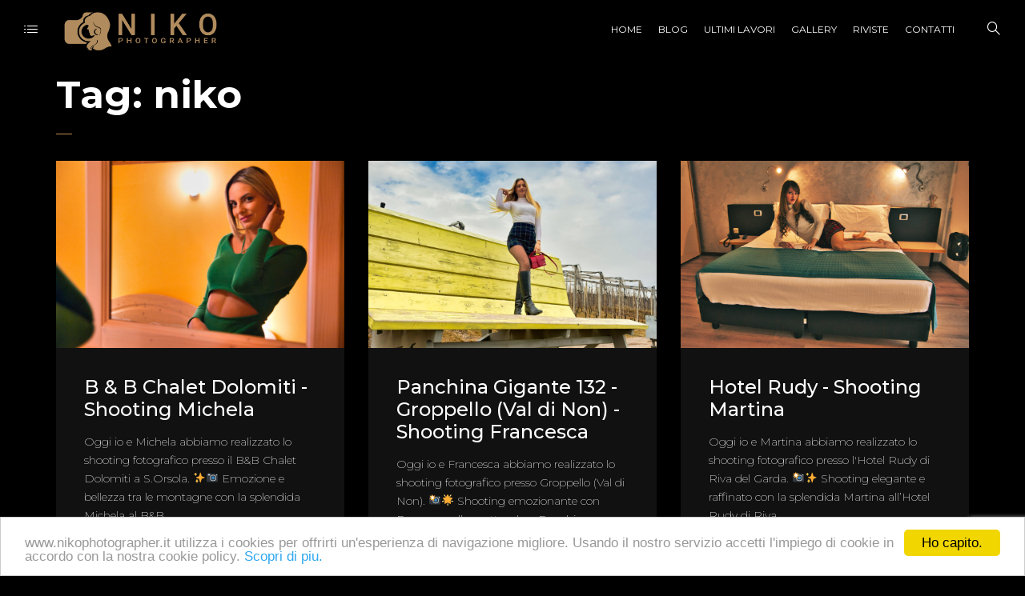

--- FILE ---
content_type: text/html; charset=UTF-8
request_url: https://www.nikophotographer.it/tag/niko/
body_size: 13680
content:
<!DOCTYPE html>
<html lang="it-IT"
	prefix="og: https://ogp.me/ns#" >
	<head>
		<meta charset="UTF-8">
		<meta name="viewport" content="width=device-width, initial-scale=1">
		<link rel="profile" href="https://gmpg.org/xfn/11">

		<title>niko - Niko Photographer</title>
<style media="screen">#ui-datepicker-div.booked_custom_date_picker table.ui-datepicker-calendar tbody td a.ui-state-active,#ui-datepicker-div.booked_custom_date_picker table.ui-datepicker-calendar tbody td a.ui-state-active:hover,body #booked-profile-page input[type=submit].button-primary:hover,body .booked-list-view button.button:hover, body .booked-list-view input[type=submit].button-primary:hover,body table.booked-calendar input[type=submit].button-primary:hover,body .booked-modal input[type=submit].button-primary:hover,body table.booked-calendar th,body table.booked-calendar thead,body table.booked-calendar thead th,body table.booked-calendar .booked-appt-list .timeslot .timeslot-people button:hover,body #booked-profile-page .booked-profile-header,body #booked-profile-page .booked-tabs li.active a,body #booked-profile-page .booked-tabs li.active a:hover,body #booked-profile-page .appt-block .google-cal-button > a:hover,#ui-datepicker-div.booked_custom_date_picker .ui-datepicker-header{ background:#c4f2d4 !important; }body #booked-profile-page input[type=submit].button-primary:hover,body table.booked-calendar input[type=submit].button-primary:hover,body .booked-list-view button.button:hover, body .booked-list-view input[type=submit].button-primary:hover,body .booked-modal input[type=submit].button-primary:hover,body table.booked-calendar th,body table.booked-calendar .booked-appt-list .timeslot .timeslot-people button:hover,body #booked-profile-page .booked-profile-header,body #booked-profile-page .appt-block .google-cal-button > a:hover{ border-color:#c4f2d4 !important; }body table.booked-calendar tr.days,body table.booked-calendar tr.days th,body .booked-calendarSwitcher.calendar,body #booked-profile-page .booked-tabs,#ui-datepicker-div.booked_custom_date_picker table.ui-datepicker-calendar thead,#ui-datepicker-div.booked_custom_date_picker table.ui-datepicker-calendar thead th{ background:#039146 !important; }body table.booked-calendar tr.days th,body #booked-profile-page .booked-tabs{ border-color:#039146 !important; }#ui-datepicker-div.booked_custom_date_picker table.ui-datepicker-calendar tbody td.ui-datepicker-today a,#ui-datepicker-div.booked_custom_date_picker table.ui-datepicker-calendar tbody td.ui-datepicker-today a:hover,body #booked-profile-page input[type=submit].button-primary,body table.booked-calendar input[type=submit].button-primary,body .booked-list-view button.button, body .booked-list-view input[type=submit].button-primary,body .booked-list-view button.button, body .booked-list-view input[type=submit].button-primary,body .booked-modal input[type=submit].button-primary,body table.booked-calendar .booked-appt-list .timeslot .timeslot-people button,body #booked-profile-page .booked-profile-appt-list .appt-block.approved .status-block,body #booked-profile-page .appt-block .google-cal-button > a,body .booked-modal p.booked-title-bar,body table.booked-calendar td:hover .date span,body .booked-list-view a.booked_list_date_picker_trigger.booked-dp-active,body .booked-list-view a.booked_list_date_picker_trigger.booked-dp-active:hover,.booked-ms-modal .booked-book-appt /* Multi-Slot Booking */{ background:#56c477; }body #booked-profile-page input[type=submit].button-primary,body table.booked-calendar input[type=submit].button-primary,body .booked-list-view button.button, body .booked-list-view input[type=submit].button-primary,body .booked-list-view button.button, body .booked-list-view input[type=submit].button-primary,body .booked-modal input[type=submit].button-primary,body #booked-profile-page .appt-block .google-cal-button > a,body table.booked-calendar .booked-appt-list .timeslot .timeslot-people button,body .booked-list-view a.booked_list_date_picker_trigger.booked-dp-active,body .booked-list-view a.booked_list_date_picker_trigger.booked-dp-active:hover{ border-color:#56c477; }body .booked-modal .bm-window p i.fa,body .booked-modal .bm-window a,body .booked-appt-list .booked-public-appointment-title,body .booked-modal .bm-window p.appointment-title,.booked-ms-modal.visible:hover .booked-book-appt{ color:#56c477; }.booked-appt-list .timeslot.has-title .booked-public-appointment-title { color:inherit; }</style>
		<!-- All in One SEO 4.1.0.3 -->
		<link rel="canonical" href="https://www.nikophotographer.it/tag/niko/" />
		<link rel="next" href="https://www.nikophotographer.it/tag/niko/page/2/" />
		<script type="application/ld+json" class="aioseo-schema">
			{"@context":"https:\/\/schema.org","@graph":[{"@type":"WebSite","@id":"https:\/\/www.nikophotographer.it\/#website","url":"https:\/\/www.nikophotographer.it\/","name":"Niko Photographer","description":"Fotografo Freelance specializzato in scatti fotografici per modelle","publisher":{"@id":"https:\/\/www.nikophotographer.it\/#organization"}},{"@type":"Organization","@id":"https:\/\/www.nikophotographer.it\/#organization","name":"Niko Photographer","url":"https:\/\/www.nikophotographer.it\/"},{"@type":"BreadcrumbList","@id":"https:\/\/www.nikophotographer.it\/tag\/niko\/#breadcrumblist","itemListElement":[{"@type":"ListItem","@id":"https:\/\/www.nikophotographer.it\/#listItem","position":"1","item":{"@id":"https:\/\/www.nikophotographer.it\/#item","name":"Home","description":"Niko, fotografo freelance specializzato in scatti e servizi fotografici per Modelle","url":"https:\/\/www.nikophotographer.it\/"},"nextItem":"https:\/\/www.nikophotographer.it\/tag\/niko\/#listItem"},{"@type":"ListItem","@id":"https:\/\/www.nikophotographer.it\/tag\/niko\/#listItem","position":"2","item":{"@id":"https:\/\/www.nikophotographer.it\/tag\/niko\/#item","name":"niko","url":"https:\/\/www.nikophotographer.it\/tag\/niko\/"},"previousItem":"https:\/\/www.nikophotographer.it\/#listItem"}]},{"@type":"CollectionPage","@id":"https:\/\/www.nikophotographer.it\/tag\/niko\/#collectionpage","url":"https:\/\/www.nikophotographer.it\/tag\/niko\/","name":"niko - Niko Photographer","inLanguage":"it-IT","isPartOf":{"@id":"https:\/\/www.nikophotographer.it\/#website"},"breadcrumb":{"@id":"https:\/\/www.nikophotographer.it\/tag\/niko\/#breadcrumblist"}}]}
		</script>
		<!-- All in One SEO -->

<link rel='dns-prefetch' href='//www.google.com' />
<link rel='dns-prefetch' href='//fonts.googleapis.com' />
<link rel='dns-prefetch' href='//s.w.org' />
<link rel="alternate" type="application/rss+xml" title="Niko Photographer &raquo; Feed" href="https://www.nikophotographer.it/feed/" />
<link rel="alternate" type="application/rss+xml" title="Niko Photographer &raquo; Feed dei commenti" href="https://www.nikophotographer.it/comments/feed/" />
<link rel="alternate" type="application/rss+xml" title="Niko Photographer &raquo; niko Feed del tag" href="https://www.nikophotographer.it/tag/niko/feed/" />
		<script>
			window._wpemojiSettings = {"baseUrl":"https:\/\/s.w.org\/images\/core\/emoji\/13.0.1\/72x72\/","ext":".png","svgUrl":"https:\/\/s.w.org\/images\/core\/emoji\/13.0.1\/svg\/","svgExt":".svg","source":{"concatemoji":"https:\/\/www.nikophotographer.it\/wp-includes\/js\/wp-emoji-release.min.js?ver=5.7.12"}};
			!function(e,a,t){var n,r,o,i=a.createElement("canvas"),p=i.getContext&&i.getContext("2d");function s(e,t){var a=String.fromCharCode;p.clearRect(0,0,i.width,i.height),p.fillText(a.apply(this,e),0,0);e=i.toDataURL();return p.clearRect(0,0,i.width,i.height),p.fillText(a.apply(this,t),0,0),e===i.toDataURL()}function c(e){var t=a.createElement("script");t.src=e,t.defer=t.type="text/javascript",a.getElementsByTagName("head")[0].appendChild(t)}for(o=Array("flag","emoji"),t.supports={everything:!0,everythingExceptFlag:!0},r=0;r<o.length;r++)t.supports[o[r]]=function(e){if(!p||!p.fillText)return!1;switch(p.textBaseline="top",p.font="600 32px Arial",e){case"flag":return s([127987,65039,8205,9895,65039],[127987,65039,8203,9895,65039])?!1:!s([55356,56826,55356,56819],[55356,56826,8203,55356,56819])&&!s([55356,57332,56128,56423,56128,56418,56128,56421,56128,56430,56128,56423,56128,56447],[55356,57332,8203,56128,56423,8203,56128,56418,8203,56128,56421,8203,56128,56430,8203,56128,56423,8203,56128,56447]);case"emoji":return!s([55357,56424,8205,55356,57212],[55357,56424,8203,55356,57212])}return!1}(o[r]),t.supports.everything=t.supports.everything&&t.supports[o[r]],"flag"!==o[r]&&(t.supports.everythingExceptFlag=t.supports.everythingExceptFlag&&t.supports[o[r]]);t.supports.everythingExceptFlag=t.supports.everythingExceptFlag&&!t.supports.flag,t.DOMReady=!1,t.readyCallback=function(){t.DOMReady=!0},t.supports.everything||(n=function(){t.readyCallback()},a.addEventListener?(a.addEventListener("DOMContentLoaded",n,!1),e.addEventListener("load",n,!1)):(e.attachEvent("onload",n),a.attachEvent("onreadystatechange",function(){"complete"===a.readyState&&t.readyCallback()})),(n=t.source||{}).concatemoji?c(n.concatemoji):n.wpemoji&&n.twemoji&&(c(n.twemoji),c(n.wpemoji)))}(window,document,window._wpemojiSettings);
		</script>
		<style>
img.wp-smiley,
img.emoji {
	display: inline !important;
	border: none !important;
	box-shadow: none !important;
	height: 1em !important;
	width: 1em !important;
	margin: 0 .07em !important;
	vertical-align: -0.1em !important;
	background: none !important;
	padding: 0 !important;
}
</style>
	<link rel='stylesheet' id='wp-color-picker-css'  href='https://www.nikophotographer.it/wp-admin/css/color-picker.min.css?ver=5.7.12' media='all' />
<link rel='stylesheet' id='wp-block-library-css'  href='https://www.nikophotographer.it/wp-includes/css/dist/block-library/style.min.css?ver=5.7.12' media='all' />
<link rel='stylesheet' id='wc-block-vendors-style-css'  href='https://www.nikophotographer.it/wp-content/plugins/woocommerce/packages/woocommerce-blocks/build/vendors-style.css?ver=4.4.3' media='all' />
<link rel='stylesheet' id='wc-block-style-css'  href='https://www.nikophotographer.it/wp-content/plugins/woocommerce/packages/woocommerce-blocks/build/style.css?ver=4.4.3' media='all' />
<link rel='stylesheet' id='booked-icons-css'  href='https://www.nikophotographer.it/wp-content/plugins/booked/assets/css/icons.css?ver=2.3' media='all' />
<link rel='stylesheet' id='booked-tooltipster-css'  href='https://www.nikophotographer.it/wp-content/plugins/booked/assets/js/tooltipster/css/tooltipster.css?ver=3.3.0' media='all' />
<link rel='stylesheet' id='booked-tooltipster-theme-css'  href='https://www.nikophotographer.it/wp-content/plugins/booked/assets/js/tooltipster/css/themes/tooltipster-light.css?ver=3.3.0' media='all' />
<link rel='stylesheet' id='booked-animations-css'  href='https://www.nikophotographer.it/wp-content/plugins/booked/assets/css/animations.css?ver=2.3' media='all' />
<link rel='stylesheet' id='booked-css-css'  href='https://www.nikophotographer.it/wp-content/plugins/booked/dist/booked.css?ver=2.3' media='all' />
<link rel='stylesheet' id='contact-form-7-css'  href='https://www.nikophotographer.it/wp-content/plugins/contact-form-7/includes/css/styles.css?ver=5.4' media='all' />
<style id='woocommerce-inline-inline-css'>
.woocommerce form .form-row .required { visibility: visible; }
</style>
<link rel='stylesheet' id='booked-wc-fe-styles-css'  href='https://www.nikophotographer.it/wp-content/plugins/booked/includes/add-ons/woocommerce-payments//css/frontend-style.css?ver=5.7.12' media='all' />
<link rel='stylesheet' id='novo-icons-css'  href='https://www.nikophotographer.it/wp-content/themes/novo/css/iconfont.css?ver=5.7.12' media='all' />
<link rel='stylesheet' id='fontawesome-css'  href='https://www.nikophotographer.it/wp-content/themes/novo/css/fontawesome.min.css?ver=5.7.12' media='all' />
<link rel='stylesheet' id='circle-animations-css'  href='https://www.nikophotographer.it/wp-content/themes/novo/css/circle_animations.css?ver=5.7.12' media='all' />
<link rel='stylesheet' id='novo-style-css'  href='https://www.nikophotographer.it/wp-content/themes/novo/style.css?ver=5.7.12' media='all' />
<style id='novo-style-inline-css'>
body .booked-modal input.button.button-primary,body .booked-calendar-shortcode-wrap .booked-calendar tbody td.today:hover .date .number {
      background: #C48F56 !important;
    }
</style>
<link rel='stylesheet' id='woocommerce-general-css'  href='https://www.nikophotographer.it/wp-content/themes/novo/css/woocommerce.css?ver=5.7.12' media='all' />
<link rel='stylesheet' id='woocommerce-layout-css'  href='https://www.nikophotographer.it/wp-content/themes/novo/css/woocommerce-layout.css?ver=5.7.12' media='all' />
<link rel='stylesheet' id='select2-css'  href='https://www.nikophotographer.it/wp-content/themes/novo/css/select2.css?ver=5.7.12' media='all' />
<link rel='stylesheet' id='novo-main-style-css'  href='https://www.nikophotographer.it/wp-content/themes/novo/css/style.css?ver=5.7.12' media='all' />
<link rel='stylesheet' id='somo-montserrat-css'  href='//fonts.googleapis.com/css?family=Montserrat%3A100%2C100italic%2C200%2C200italic%2C300%2C300italic%2Cregular%2Citalic%2C500%2C500italic%2C600%2C600italic%2C700%2C700italic%2C800%2C800italic%2C900%2C900italic&#038;display=swap&#038;ver=1' media='all' />
<link rel='stylesheet' id='photoswipe-css'  href='https://www.nikophotographer.it/wp-content/plugins/pt-novo-shortcodes/assets/css/photoswipe.css' media='all' />
<link rel='stylesheet' id='vc_font_awesome_5_shims-css'  href='https://www.nikophotographer.it/wp-content/plugins/js_composer/assets/lib/bower/font-awesome/css/v4-shims.min.css?ver=6.6.0' media='all' />
<link rel='stylesheet' id='pt-addons-css'  href='https://www.nikophotographer.it/wp-content/plugins/pt-novo-shortcodes/assets/css/pt-addons.css?ver=5.7.12' media='all' />
<link rel='stylesheet' id='novo-main-mobile-css'  href='https://www.nikophotographer.it/wp-content/themes/novo/css/mobile.css?ver=5.7.12' media='all' />
<link rel='stylesheet' id='pixproof_inuit-css'  href='https://www.nikophotographer.it/wp-content/plugins/pixproof/assets/css/inuit.css?ver=2.0.0' media='all' />
<link rel='stylesheet' id='pixproof_magnific-popup-css'  href='https://www.nikophotographer.it/wp-content/plugins/pixproof/assets/css/mangnific-popup.css?ver=2.0.0' media='all' />
<script src='https://code.jquery.com/jquery-1.12.4.min.js?ver=1.12.4' id='jquery-core-js'></script>
<script src='https://cdnjs.cloudflare.com/ajax/libs/jquery-migrate/1.4.1/jquery-migrate.min.js?ver=1.4.1' id='jquery-migrate-js'></script>
<script src='https://www.nikophotographer.it/wp-content/plugins/woocommerce/assets/js/jquery-blockui/jquery.blockUI.min.js?ver=2.70' id='jquery-blockui-js'></script>
<script id='wc-add-to-cart-js-extra'>
/* <![CDATA[ */
var wc_add_to_cart_params = {"ajax_url":"\/wp-admin\/admin-ajax.php","wc_ajax_url":"\/?wc-ajax=%%endpoint%%","i18n_view_cart":"Visualizza carrello","cart_url":"https:\/\/www.nikophotographer.it\/cart\/","is_cart":"","cart_redirect_after_add":"no"};
/* ]]> */
</script>
<script src='https://www.nikophotographer.it/wp-content/plugins/woocommerce/assets/js/frontend/add-to-cart.min.js?ver=5.1.3' id='wc-add-to-cart-js'></script>
<script src='https://www.nikophotographer.it/wp-content/plugins/js_composer/assets/js/vendors/woocommerce-add-to-cart.js?ver=6.6.0' id='vc_woocommerce-add-to-cart-js-js'></script>
<script id='zilla-likes-js-extra'>
/* <![CDATA[ */
var zilla_likes = {"ajaxurl":"https:\/\/www.nikophotographer.it\/wp-admin\/admin-ajax.php"};
/* ]]> */
</script>
<script src='https://www.nikophotographer.it/wp-content/plugins/pt-novo-shortcodes/assets/js/zilla-likes.js?ver=5.7.12' id='zilla-likes-js'></script>
<script id='booked-wc-fe-functions-js-extra'>
/* <![CDATA[ */
var booked_wc_variables = {"prefix":"booked_wc_","ajaxurl":"https:\/\/www.nikophotographer.it\/wp-admin\/admin-ajax.php","i18n_confirm_appt_edit":"Are you sure you want to change the appointment date? By doing so, the appointment date will need to be approved again.","i18n_pay":"Are you sure you want to add the appointment to cart and go to checkout?","i18n_mark_paid":"Are you sure you want to mark this appointment as \"Paid\"?","i18n_paid":"Paid","i18n_awaiting_payment":"Awaiting Payment","checkout_page":"https:\/\/www.nikophotographer.it\/checkout\/"};
/* ]]> */
</script>
<script src='https://www.nikophotographer.it/wp-content/plugins/booked/includes/add-ons/woocommerce-payments//js/frontend-functions.js?ver=5.7.12' id='booked-wc-fe-functions-js'></script>
<link rel="https://api.w.org/" href="https://www.nikophotographer.it/wp-json/" /><link rel="alternate" type="application/json" href="https://www.nikophotographer.it/wp-json/wp/v2/tags/40" /><link rel="EditURI" type="application/rsd+xml" title="RSD" href="https://www.nikophotographer.it/xmlrpc.php?rsd" />
<link rel="wlwmanifest" type="application/wlwmanifest+xml" href="https://www.nikophotographer.it/wp-includes/wlwmanifest.xml" /> 
<meta name="generator" content="WordPress 5.7.12" />
<meta name="generator" content="WooCommerce 5.1.3" />
<meta name="framework" content="Redux 4.1.24" />
<style media="all">

</style>
      <meta property="og:title" content="B &#038; B Chalet Dolomiti &#8211; Shooting Michela" />
                <meta property="og:image" content="https://www.nikophotographer.it/wp-content/uploads/2025/07/DSC05749-1024x684.jpg" />
        		<script>
			//Grid displaying after loading of images
			function display_grid() {
				jQuery('[id^="ei-grid-loading-"]').hide();
				jQuery('[id^="ei-grid-list-"]').show();
			}

			window.onload = display_grid;

			jQuery(function () {
				jQuery(document).on('click', '.fancybox-caption__body', function () {
					jQuery(this).toggleClass('full-caption')
				})
			});
		</script>
			<noscript><style>.woocommerce-product-gallery{ opacity: 1 !important; }</style></noscript>
	<style>.recentcomments a{display:inline !important;padding:0 !important;margin:0 !important;}</style><meta name="generator" content="Powered by WPBakery Page Builder - drag and drop page builder for WordPress."/>
<link rel="icon" href="https://www.nikophotographer.it/wp-content/uploads/2021/04/cropped-icona-32x32.png" sizes="32x32" />
<link rel="icon" href="https://www.nikophotographer.it/wp-content/uploads/2021/04/cropped-icona-192x192.png" sizes="192x192" />
<link rel="apple-touch-icon" href="https://www.nikophotographer.it/wp-content/uploads/2021/04/cropped-icona-180x180.png" />
<meta name="msapplication-TileImage" content="https://www.nikophotographer.it/wp-content/uploads/2021/04/cropped-icona-270x270.png" />
<style id="novo_theme-dynamic-css" title="dynamic-css" class="redux-options-output">.button-style1:hover, .vc_general.vc_btn3:hover,.pixproof-data .button-download:hover, .banner-social-buttons .item + .item:after,.banner-right-buttons .button + .button:before,.footer-social-button a + a:after, .post-bottom .zilla-likes, .portfolio_hover_type_4 .portfolio-item .content h5:after, .portfolio_hover_type_5 .portfolio-item .content h5:before, .portfolio_hover_type_7 .portfolio-item .content h5:after, .portfolio_hover_type_7 .portfolio-item .content h5:before, .heading-with-num-type2 .sub-h:before, .portfolio_hover_type_2 .portfolio-item .content h5:after, .portfolio_hover_type_6 .portfolio-item .content h5:after, .portfolio_hover_type_8 .portfolio-item .content h5:after, .portfolio_hover_type_8 .portfolio-item .content h5:before, .portfolio_hover_type_9 .portfolio-item .content h5:after, .portfolio_hover_type_9 .portfolio-item .content h5:before, body .category .item:before, .testimonials .owl-dots .owl-dot.active, .skill-item-line .line div, .price-list .item:before, .price-list .item .options .button-style1 span, .price-list .item .options .button-style1 span:after, .price-list-type2 .item:before, .split-screen .owl-dots .owl-dot.active, .vertical-parallax-area .pagination-dots span.active, .split-screen-type2 .pagination-dots span.active, .white .album-playlist .jp-volume-bar .jp-volume-bar-value, .photo-carousel > a, .js-pixproof-gallery .selected .proof-photo__id, .hm-cunt span, .woocommerce .products .product .image .product_type_grouped, .woocommerce .products .product .add_to_cart_button, .woocommerce div.product .woocommerce-tabs .tabs li a:after, .woocommerce div.product form.cart .button, .booked-calendar-shortcode-wrap .booked-calendar tbody td.today:hover .date .number, .booked-calendar-shortcode-wrap .booked-appt-list .timeslot .timeslot-people button, body .booked-modal p.booked-title-bar, body .booked-modal .button, body .booked-modal .button.button-primary, .button-style1:hover, .vc_general.vc_btn3:hover, .pixproof-data .button-download:hover, .minicart-wrap a.checkout, .widget_shopping_cart_content a.checkout, .banner-social-buttons .item+.item:after, .banner-right-buttons .button+.button:before, .footer-social-button a+a:after, .post-bottom .zilla-likes, .button-style1.fill, .hm-count span, .portfolio-type-carousel .owl-dots .owl-dot.active span, .woocommerce div.product .poduct-content-row .product-image a[data-type="video"]{background-color:#C48F56;}.button-style1,.vc_general.vc_btn3, .pixproof-data .button-download, .navigation > ul > li.current-menu-item > a span,.navigation > ul > li.current-menu-ancestor > a span,.navigation > ul > li.current_page_item > a span, .banner .cell .content a[data-type="video"], .portfolio_hover_type_3 .portfolio-item .content, .portfolio_hover_type_6 .portfolio-item .content, .portfolio_hover_type_4 .portfolio-item .content, .portfolio_hover_type_4 .portfolio-item:hover .content, .portfolio-type-carousel .portfolio-item .a-img a[data-type="video"] i, .pagination .current, .video-block a > div, .team-social-buttons a, .woocommerce .woocommerce-ordering select, .woocommerce form .form-row select, .woocommerce form .form-row textarea, .woocommerce form .form-row input.input-text, .woocommerce div.product form.cart .variations select, .woocommerce nav.woocommerce-pagination ul li a:focus, .woocommerce nav.woocommerce-pagination ul li a:hover, .woocommerce nav.woocommerce-pagination ul li span.current, .coupon-area .input-text, .select2-dropdown, .select2-container--default .select2-selection--single, .play-button-block a,.booked-calendar-shortcode-wrap .booked-calendar tbody td.today .date .number, .pagination ul li span.current, .pagination ul li a:hover, .pagination ul li a:focus, nav.woocommerce-pagination ul li span.current, nav.woocommerce-pagination ul li a:hover, nav.woocommerce-pagination ul li a:focus, .button-style1.fill{border-color:#C48F56;}.heading-decor:after,.heading-decor-s .h:after,.testimonials .item .quote:after, .button-style2, .preloader_content__container:after, .preloader_content__container:before, .navigation.hover-style2 > ul > li.current-menu-item > a span:after,.navigation.hover-style2 > ul > li.current-menu-ancestor > a span:after,.navigation.hover-style2 > ul > li.current-menu-parent > a span:after,.navigation.hover-style2 > ul > li.current_page_item > a span:after, .navigation.hover-style3 > ul > li.current-menu-item > a span:after,.navigation.hover-style3 > ul > li.current-menu-ancestor > a span:after,.navigation.hover-style3 > ul > li.current-menu-parent > a span:after,.navigation.hover-style3 > ul > li.current_page_item > a span:after, .navigation.hover-style4 > ul > li.current-menu-item > a span:after,.navigation.hover-style4 > ul > li.current-menu-ancestor > a span:after,.navigation.hover-style4 > ul > li.current-menu-parent > a span:after,.navigation.hover-style4 > ul > li.current_page_item > a span:after, .navigation > ul > li:hover > a, .navigation .sub-menu li.current-menu-item > a,.navigation .sub-menu li.current-menu-ancestor > a,.navigation .sub-menu li:hover > a, .navigation .sub-menu li.current-menu-item.menu-item-has-children:after, .navigation .sub-menu li.menu-item-has-children:hover:after, .navigation .children li.current_page_item > a,.navigation .children li.current-menu-ancestor > a,.navigation .children li:hover > a, .navigation .children li.current_page_item.page_item_has_children:after, .navigation .children li.page_item_has_children:hover:after, .full-screen-nav .fsn-container > ul > li:hover > a, .full-screen-nav .fsn-container > ul > li.current-menu-item > a,.full-screen-nav .fsn-container > ul > li.current-menu-parent > a,.full-screen-nav .fsn-container > ul > li.current-menu-ancestor > a, .minicart-wrap .cart_list .mini_cart_item .quantity, .widget_shopping_cart_content .cart_list .mini_cart_item .quantity, .side-navigation li.current-menu-item > a,.side-navigation li.current-menu-parent > a,.side-navigation li.current-menu-ancestor > a,.side-navigation li.current_page_item > a,.side-navigation li:hover > a, .banner-social-buttons .item:hover,.footer-social-button a:hover, .banner-right-buttons .button:hover .h, .banner-about .sub-h, .banner .cell .content .angle, .banner .heading span, .banner .owl-dot.active:before, .banner .owl-prev:hover,.banner .owl-next:hover, .banner .price, .widget_archive ul li a:hover,.widget_categories ul li a:hover,.widget_pages ul li a:hover,.widget_meta ul li a:hover,.widget_nav_menu ul li a:hover,.widget_recent_entries ul li a:hover,.product-categories li a:hover, .tagcloud .tag-cloud-link:hover, .blog-post-widget .item .blog-detail, .blog-item .date, .project-horizontal .content .date, .blog-item .bottom .col i, .site-content .date, .comment-items .comment-item .text .date, .site-footer .scroll-up-button:hover, .contact-row i, .filter-button-group button:after,.filter-button-group a:after, .category-buttons a:after, .portfolio-type-carousel .portfolio-item .bottom-content .cat, .price-list .item .options .button-style1.active, .heading-with-num-type2 .num, .accordion-items .item .top .t:before, .accordion-items .item .top .t:after, .accordion-items .item.active .top, .tabs .tabs-head .item.active-tab, .split-screen .portfolio-navigation .numbers .num.active span, .category-slider-area .category-slider .center .item, .vertical-parallax-slider .item .price, .js-pixproof-gallery .proof-photo__meta .nav li a:hover, .heading-block .sub-h, .heading-block .h.accent-color, .heading-block .h span, .num-box-items .num-box .num, .icon-box .icon, .woocommerce .quantity .qty, .woocommerce #reviews #comments ol.commentlist li .meta time, .woocommerce .cart .up, .woocommerce .cart .down, .woocommerce table.shop_table .product-price > span, .woocommerce table.shop_table .product-subtotal > span, .woocommerce div.product .date, .woocommerce div.product .product_meta .sku_wrapper, .woocommerce div.product .price-area, .woocommerce div.product .variations_form span.price, .woocommerce .products .product .price, .minicart-wrap .total > span, .booked-calendar-shortcode-wrap .booked-appt-list>h2 strong,.project-slider-block .thumbs .swiper-slide, nav.woocommerce-pagination ul li a:hover, nav.woocommerce-pagination ul li a:focus, .pagination ul li span.current, .pagination ul li a:hover, .pagination ul li a:focus, nav.woocommerce-pagination ul li span.current, .filter-button-group button:not(.active):hover, .category-buttons a:not(.active):hover, .testimonials .item .quote .q, .gdpr-modal-block a, .share-stick-block .social-links a:hover, .pswp__share-tooltip .social-links a:hover, .pswp__button--like.active, .liquiq-banner .play-button-block a, .liquiq-banner .prev, .liquiq-banner .next, .portfolio-type-carousel .owl-dots .owl-dot.active{color:#C48F56;}.skill-item .chart .outer, .banner-circle-nav .item svg circle{stroke:#C48F56;}.site-header .logo img, .side-header .logo img, .site-header .logo a, .side-header .logo a{width:200px;}.is-mobile-body .site-header .logo img, .is-mobile-body .side-header .logo img, .is-mobile-body .site-header .logo a, .is-mobile-body .side-header .logo a{width:100px;}body{font-family: Montserrat;font-weight: 400;font-size: 16px;}h1, .h1{font-family: Montserrat;font-weight: 700;font-size: 60px;}h2, .h2{font-family: Montserrat;font-weight: 700;font-size: 48px;}h3, .h3{font-family: Montserrat;font-weight: 700;font-size: 36px;}h4, .h4{font-family: Montserrat;font-weight: 700;font-size: 30px;}h5, .h5{font-family: Montserrat;font-weight: 700;font-size: 24px;}h6, .h6{font-family: Montserrat;font-weight: 700;font-size: 18px;}.site-footer .logo img{width:350px;}.banner-404{color:#FFFFFF;}.banner-404 .b-404-heading{color:#C48F56;}.banner-coming-soon{color:#DD9933;}.banner-coming-soon .b-coming-heading{color:#DB7032;}</style><noscript><style> .wpb_animate_when_almost_visible { opacity: 1; }</style></noscript>	</head>

	<body data-rsssl=1 class="archive tag tag-niko tag-40 theme-novo woocommerce-no-js site-dark header_type_logo_left header_space_true mobile_false nav_hover_style3 lazyload_true right-click-disable chrome osx wpb-js-composer js-comp-ver-6.6.0 vc_responsive">
		<div id="all" class="site">
							<div class="preloader">
					<div class="preloader_content">
						<div class="preloader_content__container">
							<p class="preloader_content__container__text">Niko Photographer</p>
															<ul class="preloader_content__container__list count_5">
									<li class="preloader_content__container__list__item">photo events</li><li class="preloader_content__container__list__item">photo editing</li><li class="preloader_content__container__list__item">photos advertising</li><li class="preloader_content__container__list__item">book</li><li class="preloader_content__container__list__item">fashion</li>								</ul>
													</div>
					</div>
				</div>
							<header class="site-header header_logo_left dark header-space-on main-row">
					<div class="container-fluid">
													<div class="side-bar-button multimedia-icon-list"></div>
												<div class="logo"><a href="https://www.nikophotographer.it/" data-magic-cursor="link"><img class="light" src="https://www.nikophotographer.it/wp-content/uploads/2021/04/nikologo2.png" alt="Niko Photographer"><img class="dark" src="https://www.nikophotographer.it/wp-content/uploads/2021/04/nikologo2.png" alt="Niko Photographer"></a></div>
						<div class="fr">
															<nav class="navigation visible_menu hover-style3"><ul id="menu-menu-1" class="menu"><li id="menu-item-1492" class="menu-item menu-item-type-post_type menu-item-object-page menu-item-home menu-item-1492"><a href="https://www.nikophotographer.it/"><span>Home</span></a></li>
<li id="menu-item-1501" class="menu-item menu-item-type-post_type menu-item-object-page current_page_parent menu-item-1501"><a href="https://www.nikophotographer.it/blog/"><span>Blog</span></a></li>
<li id="menu-item-1559" class="menu-item menu-item-type-post_type menu-item-object-page menu-item-1559"><a href="https://www.nikophotographer.it/ultimi-lavori/"><span>Ultimi Lavori</span></a></li>
<li id="menu-item-1626" class="menu-item menu-item-type-post_type menu-item-object-page menu-item-1626"><a href="https://www.nikophotographer.it/gallery/"><span>Gallery</span></a></li>
<li id="menu-item-2958" class="menu-item menu-item-type-post_type menu-item-object-page menu-item-2958"><a href="https://www.nikophotographer.it/riviste/"><span>Riviste</span></a></li>
<li id="menu-item-1625" class="menu-item menu-item-type-post_type menu-item-object-page menu-item-1625"><a href="https://www.nikophotographer.it/contatti/"><span>Contatti</span></a></li>
</ul></nav>
								<div class="butter-button nav-button visible_menu">
									<div></div>
								</div>
															<div class="search-button"><i class="basic-ui-icon-search"></i></div>
													</div>
					</div>
				</header>
										<div class="side-bar-area main-row">
          <div class="close basic-ui-icon-cancel"></div>
                      <div class="bg-word">Niko Photographer</div>
          					<div class="wrap">
						<div id="search-2" class="widget widget_search"><form role="search" method="get" class="searchform" action="https://www.nikophotographer.it/" >
	<button type="submit" class="searchsubmit" value=""><i class="basic-ui-icon-search"></i></button>
	<div><input type="text" value="" placeholder="Type and hit enter" name="s" class="input" /></div>
</form></div>
		<div id="recent-posts-2" class="widget widget_recent_entries">
		<h5 class="widget-title">Articoli recenti</h5>
		<ul>
											<li>
					<a href="https://www.nikophotographer.it/shootingesterni/b-b-chalet-dolomiti-shooting-michela/">B &#038; B Chalet Dolomiti &#8211; Shooting Michela</a>
									</li>
											<li>
					<a href="https://www.nikophotographer.it/shootingesterni/panchina-gigante-132-groppello-val-di-non-shooting-francesca/">Panchina Gigante 132 &#8211; Groppello (Val di Non) &#8211; Shooting Francesca</a>
									</li>
											<li>
					<a href="https://www.nikophotographer.it/shootingesterni/hotel-rudy-shooting-martina/">Hotel Rudy &#8211; Shooting Martina</a>
									</li>
											<li>
					<a href="https://www.nikophotographer.it/shootingesterni/parco-di-levico-shooting-michela/">Parco di Levico &#8211; Shooting Michela</a>
									</li>
											<li>
					<a href="https://www.nikophotographer.it/shootingesterni/lago-di-cei-shooting-sarah/">Lago di Cei &#8211; Shooting Sarah</a>
									</li>
					</ul>

		</div><div id="recent-comments-2" class="widget widget_recent_comments"><h5 class="widget-title">Commenti recenti</h5><ul id="recentcomments"></ul></div><div id="text-2" class="widget widget_text"><h5 class="widget-title">Il mio nome è Niko, sono un fotografo.</h5>			<div class="textwidget"><p>Il mondo senza la fotografia non avrebbe senso per noi se non ci fossero luci e colori, che aprono le nostre menti ed esprimono passione.</p>
</div>
		</div><div id="categories-3" class="widget widget_categories"><h5 class="widget-title">Categorie</h5>
			<ul>
					<li class="cat-item cat-item-1"><a href="https://www.nikophotographer.it/category/shootingesterni/" title="Shooting Esterni">Shooting Esterni</a>
</li>
	<li class="cat-item cat-item-195"><a href="https://www.nikophotographer.it/category/attivita/" title="Shooting per attività commerciali">Shooting per attività commerciali</a>
</li>
	<li class="cat-item cat-item-18"><a href="https://www.nikophotographer.it/category/shooting-per-strutture-ricettive/">Shooting per strutture ricettive</a>
</li>
			</ul>

			</div><div id="meta-3" class="widget widget_meta"><h5 class="widget-title">Meta</h5>
		<ul>
						<li><a href="https://www.nikophotographer.it/wp-login.php">Accedi</a></li>
			<li><a href="https://www.nikophotographer.it/feed/">Feed dei contenuti</a></li>
			<li><a href="https://www.nikophotographer.it/comments/feed/">Feed dei commenti</a></li>

			<li><a href="https://it.wordpress.org/">WordPress.org</a></li>
		</ul>

		</div><div id="custom_html-1" class="widget_text widget widget_custom_html"><h5 class="widget-title">Contatti</h5><div class="textwidget custom-html-widget"><div class="contact-row"><span>Phone:</span> +39 (0464) 35 07 07</div>
<div class="contact-row"><span>Email:</span> info@nikophotographer.it</div></div></div>					</div>
											<div class="copyright">© Photopix, 2021.  Riservati tutti i diritti.</div>
									</div>
							<div class="header-space"></div>
							<div class="search-popup main-row">
					<div class="close basic-ui-icon-cancel"></div>
					<div class="centered-container"><form role="search" method="get" class="searchform" action="https://www.nikophotographer.it/" >
	<button type="submit" class="searchsubmit" value=""><i class="basic-ui-icon-search"></i></button>
	<div><input type="text" value="" placeholder="Type and hit enter" name="s" class="input" /></div>
</form></div>
				</div>
							<nav class="full-screen-nav main-row">
					<div class="close basic-ui-icon-cancel"></div>
					<div class="fsn-container">
						<ul id="menu-menu-2" class="cell"><li class="menu-item menu-item-type-post_type menu-item-object-page menu-item-home menu-item-1492"><a href="https://www.nikophotographer.it/">Home</a></li>
<li class="menu-item menu-item-type-post_type menu-item-object-page current_page_parent menu-item-1501"><a href="https://www.nikophotographer.it/blog/">Blog</a></li>
<li class="menu-item menu-item-type-post_type menu-item-object-page menu-item-1559"><a href="https://www.nikophotographer.it/ultimi-lavori/">Ultimi Lavori</a></li>
<li class="menu-item menu-item-type-post_type menu-item-object-page menu-item-1626"><a href="https://www.nikophotographer.it/gallery/">Gallery</a></li>
<li class="menu-item menu-item-type-post_type menu-item-object-page menu-item-2958"><a href="https://www.nikophotographer.it/riviste/">Riviste</a></li>
<li class="menu-item menu-item-type-post_type menu-item-object-page menu-item-1625"><a href="https://www.nikophotographer.it/contatti/">Contatti</a></li>
</ul>					</div>
				</nav>
      
	<main class="main-row">
		<div class="container">

		
			<div class="heading-decor line">
				<h2>Tag: <span>niko</span></h2>			</div>
			
			<div class="blog-items row blog-type-grid"><article id="post-3330" class="blog-item col-12 col-sm-4 col-md-4 with-image post-3330 post type-post status-publish format-standard has-post-thumbnail hentry category-shootingesterni tag-beauty tag-chalet tag-clothes tag-clothing tag-dolomiti tag-fotografia tag-girlstravel tag-influencers tag-italiangirl tag-location tag-michela tag-moda tag-niko tag-nikophotographer tag-portrait tag-valdeimocheni">
	<div class="wrap">
									<div class="img">
					<a href="https://www.nikophotographer.it/shootingesterni/b-b-chalet-dolomiti-shooting-michela/" style="background-image: url(https://www.nikophotographer.it/wp-content/uploads/2025/07/DSC05749-1024x684.jpg);"></a>
									</div>
							<div class="content">
			<h5><a href="https://www.nikophotographer.it/shootingesterni/b-b-chalet-dolomiti-shooting-michela/">B &amp; B Chalet Dolomiti - Shooting Michela</a></h5>
							<p>
Oggi io e Michela abbiamo realizzato lo shooting fotografico presso il B&amp;B Chalet Dolomiti a S.Orsola.



✨📷 Emozione e bellezza tra le montagne con la splendida Michela al B&amp;B...</p>
							<a href="https://www.nikophotographer.it/shootingesterni/b-b-chalet-dolomiti-shooting-michela/" class="button-style2">Leggi ancora</a>
					</div>
		<div class="clear"></div>
					<div class="bottom like-on comment-on">
									<div class="col"><a href="#" class="zilla-likes" id="zilla-likes-3330" title="Like this" data-postfix=" like"><i class="multimedia-icon-heart"></i> <span>0 likes</span></a></div>
									<div class="col"><i class="multimedia-icon-speech-bubble-1"></i> <a href="https://www.nikophotographer.it/shootingesterni/b-b-chalet-dolomiti-shooting-michela/#comments">Nessun commento</a></div>
							</div>
			</div>
</article>
 <article id="post-3314" class="blog-item col-12 col-sm-4 col-md-4 with-image post-3314 post type-post status-publish format-standard has-post-thumbnail hentry category-shootingesterni tag-beauty tag-clothes tag-clothing tag-fotografia tag-francesca tag-girlstravel tag-influencers tag-italiangirl tag-location tag-moda tag-niko tag-nikophotographer tag-portrait tag-valdinon">
	<div class="wrap">
									<div class="img">
					<a href="https://www.nikophotographer.it/shootingesterni/panchina-gigante-132-groppello-val-di-non-shooting-francesca/" style="background-image: url(https://www.nikophotographer.it/wp-content/uploads/2025/07/IMG_0588-1024x760.jpg);"></a>
									</div>
							<div class="content">
			<h5><a href="https://www.nikophotographer.it/shootingesterni/panchina-gigante-132-groppello-val-di-non-shooting-francesca/">Panchina Gigante 132 - Groppello (Val di Non) - Shooting Francesca</a></h5>
							<p>
Oggi io e Francesca abbiamo realizzato lo shooting fotografico presso Groppello (Val di Non).



📸🌟 Shooting emozionante con Francesca alla spettacolare Panchina Gigante 132 – Groppello...</p>
							<a href="https://www.nikophotographer.it/shootingesterni/panchina-gigante-132-groppello-val-di-non-shooting-francesca/" class="button-style2">Leggi ancora</a>
					</div>
		<div class="clear"></div>
					<div class="bottom like-on comment-on">
									<div class="col"><a href="#" class="zilla-likes" id="zilla-likes-3314" title="Like this" data-postfix=" like"><i class="multimedia-icon-heart"></i> <span>0 likes</span></a></div>
									<div class="col"><i class="multimedia-icon-speech-bubble-1"></i> <a href="https://www.nikophotographer.it/shootingesterni/panchina-gigante-132-groppello-val-di-non-shooting-francesca/#comments">Nessun commento</a></div>
							</div>
			</div>
</article>
 <article id="post-3302" class="blog-item col-12 col-sm-4 col-md-4 with-image post-3302 post type-post status-publish format-standard has-post-thumbnail hentry category-shootingesterni tag-beauty tag-clothes tag-clothing tag-fotografia tag-garda tag-girlstravel tag-hotel tag-influencers tag-italiangirl tag-location tag-martina tag-moda tag-niko tag-nikophotographer tag-portrait tag-riva tag-rudy">
	<div class="wrap">
									<div class="img">
					<a href="https://www.nikophotographer.it/shootingesterni/hotel-rudy-shooting-martina/" style="background-image: url(https://www.nikophotographer.it/wp-content/uploads/2025/07/DSC03613-1024x683.jpg);"></a>
									</div>
							<div class="content">
			<h5><a href="https://www.nikophotographer.it/shootingesterni/hotel-rudy-shooting-martina/">Hotel Rudy - Shooting Martina</a></h5>
							<p>
Oggi io e Martina abbiamo realizzato lo shooting fotografico presso l&#039;Hotel Rudy di Riva del Garda.



📸✨ Shooting elegante e raffinato con la splendida Martina all’Hotel Rudy di Riva...</p>
							<a href="https://www.nikophotographer.it/shootingesterni/hotel-rudy-shooting-martina/" class="button-style2">Leggi ancora</a>
					</div>
		<div class="clear"></div>
					<div class="bottom like-on comment-on">
									<div class="col"><a href="#" class="zilla-likes" id="zilla-likes-3302" title="Like this" data-postfix=" like"><i class="multimedia-icon-heart"></i> <span>0 likes</span></a></div>
									<div class="col"><i class="multimedia-icon-speech-bubble-1"></i> <a href="https://www.nikophotographer.it/shootingesterni/hotel-rudy-shooting-martina/#comments">Nessun commento</a></div>
							</div>
			</div>
</article>
 <article id="post-3279" class="blog-item col-12 col-sm-4 col-md-4 with-image post-3279 post type-post status-publish format-standard has-post-thumbnail hentry category-shootingesterni tag-asburgico tag-beauty tag-clothes tag-clothing tag-fotografia tag-girlstravel tag-influencers tag-italiangirl tag-levico tag-location tag-martina tag-michela tag-mobili tag-mobilificio tag-moda tag-niko tag-nikophotographer tag-parco tag-portrait tag-principessa tag-sissi">
	<div class="wrap">
									<div class="img">
					<a href="https://www.nikophotographer.it/shootingesterni/parco-di-levico-shooting-michela/" style="background-image: url(https://www.nikophotographer.it/wp-content/uploads/2025/06/DSC03552-1024x683.jpg);"></a>
									</div>
							<div class="content">
			<h5><a href="https://www.nikophotographer.it/shootingesterni/parco-di-levico-shooting-michela/">Parco di Levico - Shooting Michela</a></h5>
							<p>
Oggi io e Michela abbiamo realizzato lo shooting fotografico presso il Parco Asburgico di Levico.



📸🌸 Emozioni tra natura e storia nel magico Parco Asburgico di Levico con la splendida...</p>
							<a href="https://www.nikophotographer.it/shootingesterni/parco-di-levico-shooting-michela/" class="button-style2">Leggi ancora</a>
					</div>
		<div class="clear"></div>
					<div class="bottom like-on comment-on">
									<div class="col"><a href="#" class="zilla-likes" id="zilla-likes-3279" title="Like this" data-postfix=" like"><i class="multimedia-icon-heart"></i> <span>0 likes</span></a></div>
									<div class="col"><i class="multimedia-icon-speech-bubble-1"></i> <a href="https://www.nikophotographer.it/shootingesterni/parco-di-levico-shooting-michela/#comments">Nessun commento</a></div>
							</div>
			</div>
</article>
 <article id="post-3292" class="blog-item col-12 col-sm-4 col-md-4 with-image post-3292 post type-post status-publish format-standard has-post-thumbnail hentry category-shootingesterni tag-beauty tag-cei tag-clothes tag-clothing tag-fotografia tag-girlstravel tag-influencers tag-italiangirl tag-lago tag-location tag-mobili tag-moda tag-niko tag-nikophotographer tag-portrait tag-sarah">
	<div class="wrap">
									<div class="img">
					<a href="https://www.nikophotographer.it/shootingesterni/lago-di-cei-shooting-sarah/" style="background-image: url(https://www.nikophotographer.it/wp-content/uploads/2025/07/DSC03378-1024x684.jpg);"></a>
									</div>
							<div class="content">
			<h5><a href="https://www.nikophotographer.it/shootingesterni/lago-di-cei-shooting-sarah/">Lago di Cei - Shooting Sarah</a></h5>
							<p>
Oggi io e Sarah abbiamo realizzato lo shooting fotografico presso il lago di Cei.



📸✨ Magia pura al Lago di Cei con la splendida Sarah 🌿💃Tra riflessi d’acqua, ninfee in fiore e...</p>
							<a href="https://www.nikophotographer.it/shootingesterni/lago-di-cei-shooting-sarah/" class="button-style2">Leggi ancora</a>
					</div>
		<div class="clear"></div>
					<div class="bottom like-on comment-on">
									<div class="col"><a href="#" class="zilla-likes" id="zilla-likes-3292" title="Like this" data-postfix=" like"><i class="multimedia-icon-heart"></i> <span>0 likes</span></a></div>
									<div class="col"><i class="multimedia-icon-speech-bubble-1"></i> <a href="https://www.nikophotographer.it/shootingesterni/lago-di-cei-shooting-sarah/#comments">Nessun commento</a></div>
							</div>
			</div>
</article>
 <article id="post-3261" class="blog-item col-12 col-sm-4 col-md-4 with-image post-3261 post type-post status-publish format-standard has-post-thumbnail hentry category-attivita tag-beauty tag-carpazi tag-clothes tag-clothing tag-fotografia tag-girlstravel tag-influencers tag-italiangirl tag-location tag-martina tag-mobili tag-mobilificio tag-moda tag-niko tag-nikophotographer tag-portrait tag-rovercenter">
	<div class="wrap">
									<div class="img">
					<a href="https://www.nikophotographer.it/attivita/negozio-di-arredamento-shooting-sarah/" style="background-image: url(https://www.nikophotographer.it/wp-content/uploads/2025/06/DSC03215-1024x684.jpg);"></a>
									</div>
							<div class="content">
			<h5><a href="https://www.nikophotographer.it/attivita/negozio-di-arredamento-shooting-sarah/">Negozio di Arredamento - Shooting Sarah</a></h5>
							<p>
Oggi io e Sarah abbiamo realizzato lo shooting fotografico per il Mobilificio Carpazi.



📸✨ Giornata intensa al Rovercenter di Rovereto con la splendida Sarah e la calorosa atmosfera di...</p>
							<a href="https://www.nikophotographer.it/attivita/negozio-di-arredamento-shooting-sarah/" class="button-style2">Leggi ancora</a>
					</div>
		<div class="clear"></div>
					<div class="bottom like-on comment-on">
									<div class="col"><a href="#" class="zilla-likes" id="zilla-likes-3261" title="Like this" data-postfix=" like"><i class="multimedia-icon-heart"></i> <span>0 likes</span></a></div>
									<div class="col"><i class="multimedia-icon-speech-bubble-1"></i> <a href="https://www.nikophotographer.it/attivita/negozio-di-arredamento-shooting-sarah/#comments">Nessun commento</a></div>
							</div>
			</div>
</article>
 <article id="post-3249" class="blog-item col-12 col-sm-4 col-md-4 with-image post-3249 post type-post status-publish format-standard has-post-thumbnail hentry category-shootingesterni tag-beauty tag-clothes tag-clothing tag-fotografia tag-girlstravel tag-influencers tag-italiangirl tag-location tag-martina tag-moda tag-niko tag-nikophotographer tag-portrait tag-rabbi tag-valle tag-wild">
	<div class="wrap">
									<div class="img">
					<a href="https://www.nikophotographer.it/shootingesterni/val-di-rabbi-shooting-martina/" style="background-image: url(https://www.nikophotographer.it/wp-content/uploads/2025/05/DSC02803-1024x684.jpg);"></a>
									</div>
							<div class="content">
			<h5><a href="https://www.nikophotographer.it/shootingesterni/val-di-rabbi-shooting-martina/">Val di Rabbi - Shooting Martina</a></h5>
							<p>
Oggi io e Martina abbiamo realizzato lo shooting fotografico in Val di Rabbi.



🌄📷 Emozioni forti e paesaggi mozzafiato con la meravigliosa Martina nella splendida Val di Rabbi, in...</p>
							<a href="https://www.nikophotographer.it/shootingesterni/val-di-rabbi-shooting-martina/" class="button-style2">Leggi ancora</a>
					</div>
		<div class="clear"></div>
					<div class="bottom like-on comment-on">
									<div class="col"><a href="#" class="zilla-likes" id="zilla-likes-3249" title="Like this" data-postfix=" like"><i class="multimedia-icon-heart"></i> <span>0 likes</span></a></div>
									<div class="col"><i class="multimedia-icon-speech-bubble-1"></i> <a href="https://www.nikophotographer.it/shootingesterni/val-di-rabbi-shooting-martina/#comments">Nessun commento</a></div>
							</div>
			</div>
</article>
 <article id="post-3198" class="blog-item col-12 col-sm-4 col-md-4 with-image post-3198 post type-post status-publish format-standard has-post-thumbnail hentry category-shootingesterni tag-bastione tag-beauty tag-clothes tag-clothing tag-elisa tag-fotografia tag-girlstravel tag-influencers tag-italiangirl tag-location tag-moda tag-niko tag-nikophotographer tag-portrait tag-riva tag-rivadelgarda tag-wild">
	<div class="wrap">
									<div class="img">
					<a href="https://www.nikophotographer.it/shootingesterni/bastione-shooting-elisa-m/" style="background-image: url(https://www.nikophotographer.it/wp-content/uploads/2025/05/DSC00995-1024x684.jpg);"></a>
									</div>
							<div class="content">
			<h5><a href="https://www.nikophotographer.it/shootingesterni/bastione-shooting-elisa-m/">Bastione - Shooting Elisa M.</a></h5>
							<p>
Oggi io ed Elisa abbiamo realizzato lo shooting fotografico al Bastione di Riva del Garda.



📸✨ Giornata magica con la splendida Elisa Moscatelli al Bastione di Riva del Garda, uno dei...</p>
							<a href="https://www.nikophotographer.it/shootingesterni/bastione-shooting-elisa-m/" class="button-style2">Leggi ancora</a>
					</div>
		<div class="clear"></div>
					<div class="bottom like-on comment-on">
									<div class="col"><a href="#" class="zilla-likes" id="zilla-likes-3198" title="Like this" data-postfix=" like"><i class="multimedia-icon-heart"></i> <span>0 likes</span></a></div>
									<div class="col"><i class="multimedia-icon-speech-bubble-1"></i> <a href="https://www.nikophotographer.it/shootingesterni/bastione-shooting-elisa-m/#comments">Nessun commento</a></div>
							</div>
			</div>
</article>
 <article id="post-3222" class="blog-item col-12 col-sm-4 col-md-4 with-image post-3222 post type-post status-publish format-standard has-post-thumbnail hentry category-shootingesterni tag-bagatol tag-bagattoli tag-beauty tag-clothes tag-clothing tag-elisa tag-fotografia tag-girlstravel tag-influencers tag-italiangirl tag-lago tag-location tag-moda tag-niko tag-nikophotographer tag-oasi tag-portrait tag-wild">
	<div class="wrap">
									<div class="img">
					<a href="https://www.nikophotographer.it/shootingesterni/lago-bagattoli-shooting-elisa-m/" style="background-image: url(https://www.nikophotographer.it/wp-content/uploads/2025/05/DSC01298-1024x684.jpg);"></a>
									</div>
							<div class="content">
			<h5><a href="https://www.nikophotographer.it/shootingesterni/lago-bagattoli-shooting-elisa-m/">Lago Bagattoli - Shooting Elisa M.</a></h5>
							<p>
Oggi io ed Elisa abbiamo realizzato lo shooting fotografico al Lago Bagattoli.



🌿📷 Una giornata immersa nella natura, tra colori intensi e riflessi d’acqua cristallina con la...</p>
							<a href="https://www.nikophotographer.it/shootingesterni/lago-bagattoli-shooting-elisa-m/" class="button-style2">Leggi ancora</a>
					</div>
		<div class="clear"></div>
					<div class="bottom like-on comment-on">
									<div class="col"><a href="#" class="zilla-likes" id="zilla-likes-3222" title="Like this" data-postfix=" like"><i class="multimedia-icon-heart"></i> <span>0 likes</span></a></div>
									<div class="col"><i class="multimedia-icon-speech-bubble-1"></i> <a href="https://www.nikophotographer.it/shootingesterni/lago-bagattoli-shooting-elisa-m/#comments">Nessun commento</a></div>
							</div>
			</div>
</article>
 <article id="post-3210" class="blog-item col-12 col-sm-4 col-md-4 with-image post-3210 post type-post status-publish format-standard has-post-thumbnail hentry category-shootingesterni tag-beauty tag-castello tag-clothes tag-clothing tag-fotografia tag-girlstravel tag-influencers tag-italiangirl tag-location tag-manerba tag-martina tag-moda tag-moniga tag-niko tag-nikophotographer tag-padenghe tag-portrait tag-soiano tag-wild">
	<div class="wrap">
									<div class="img">
					<a href="https://www.nikophotographer.it/shootingesterni/manerba-e-dintorni-shooting-martina/" style="background-image: url(https://www.nikophotographer.it/wp-content/uploads/2025/05/DSC09169-1024x683.jpg);"></a>
									</div>
							<div class="content">
			<h5><a href="https://www.nikophotographer.it/shootingesterni/manerba-e-dintorni-shooting-martina/">Manerba e dintorni - Shooting Martina</a></h5>
							<p>
Oggi io e Martina abbiamo realizzato lo shooting fotografico nella zona di Maberba.



👑📷 Giornata incredibile con la bellissima Martina, immersi nella magia del Lago di Garda tra...</p>
							<a href="https://www.nikophotographer.it/shootingesterni/manerba-e-dintorni-shooting-martina/" class="button-style2">Leggi ancora</a>
					</div>
		<div class="clear"></div>
					<div class="bottom like-on comment-on">
									<div class="col"><a href="#" class="zilla-likes" id="zilla-likes-3210" title="Like this" data-postfix=" like"><i class="multimedia-icon-heart"></i> <span>0 likes</span></a></div>
									<div class="col"><i class="multimedia-icon-speech-bubble-1"></i> <a href="https://www.nikophotographer.it/shootingesterni/manerba-e-dintorni-shooting-martina/#comments">Nessun commento</a></div>
							</div>
			</div>
</article>
 </div><div class="pagination"><ul class='page-numbers'>
	<li><span aria-current="page" class="page-numbers current">1</span></li>
	<li><a class="page-numbers" href="https://www.nikophotographer.it/tag/niko/page/2/">2</a></li>
	<li><a class="page-numbers" href="https://www.nikophotographer.it/tag/niko/page/3/">3</a></li>
	<li><a class="page-numbers" href="https://www.nikophotographer.it/tag/niko/page/4/">4</a></li>
	<li><a class="page-numbers" href="https://www.nikophotographer.it/tag/niko/page/5/">5</a></li>
	<li><a class="page-numbers" href="https://www.nikophotographer.it/tag/niko/page/6/">6</a></li>
	<li><span class="page-numbers dots">&hellip;</span></li>
	<li><a class="page-numbers" href="https://www.nikophotographer.it/tag/niko/page/8/">8</a></li>
	<li><a class="next page-numbers" href="https://www.nikophotographer.it/tag/niko/page/2/"><i class="base-icon-next-1"></i></a></li>
</ul>
</div>
		</div>
	</main>

							<div class="footer-social-button">
					<a href="https://www.facebook.com/nikophotographer.it" class="item" target=_blank"><i class="fab fa-facebook-f"></i><span>Facebook</span></a><a href="https://www.instagram.com/nikophotographer.it/" class="item" target=_blank"><i class="fab fa-instagram"></i><span>Instagram</span></a><a href="https://www.linkedin.com/company/69570937" class="item" target=_blank"><i class="fab fa-linkedin-in"></i><span>LinkedIn</span></a>				</div>
										<footer class="site-footer main-row">
					<div class="container">
						<div class="row">
              <div class="col-6 col-sm-2 col-md-3">
                                  <div class="logo"><a href="https://www.nikophotographer.it/" data-magic-cursor="link"><img class="light" src="https://www.nikophotographer.it/wp-content/uploads/2021/04/nikologo2.png" alt="Niko Photographer"><img class="dark" src="https://www.nikophotographer.it/wp-content/uploads/2021/04/nikologo2.png" alt="Niko Photographer"></a></div>
																	<div id="black-studio-tinymce-1" class="widget widget_black_studio_tinymce"><div class="textwidget"><p>La fotografia cattura il tempo in un instante, prendendo i momenti della vita vissuta, per farti viaggiare nel passato e fantasticare sul futuro, non è meraviglioso?</p>
</div></div>															</div>
														<div class="col-6 col-sm-2 col-md-3">
								<div id="portfolio-2" class="widget widget_portfolio"><div class="heading-decor"><h5><span>Ultime Foto</span></h5></div>    <div class="gallery-module row">
            <div class="col-4 item"><a href="https://www.nikophotographer.it/pt-portfolio/chalet-dolomiti-shooting-michela/" data-magic-cursor="link-w-text" data-magic-cursor-text="Visualizza"><img width="150" height="150" src="https://www.nikophotographer.it/wp-content/uploads/2025/07/DSC05881-150x150.jpg" class="attachment-thumbnail size-thumbnail" alt="" loading="lazy" title="Chalet Dolomiti - Shooting Michela" srcset="https://www.nikophotographer.it/wp-content/uploads/2025/07/DSC05881-150x150.jpg 150w, https://www.nikophotographer.it/wp-content/uploads/2025/07/DSC05881-300x300.jpg 300w, https://www.nikophotographer.it/wp-content/uploads/2025/07/DSC05881-100x100.jpg 100w" sizes="(max-width: 150px) 100vw, 150px" /></a></div>
               <div class="col-4 item"><a href="https://www.nikophotographer.it/pt-portfolio/groppello-val-di-non-shooting-francesca/" data-magic-cursor="link-w-text" data-magic-cursor-text="Visualizza"><img width="150" height="150" src="https://www.nikophotographer.it/wp-content/uploads/2025/07/IMG_0591-e1753004774453-150x150.jpg" class="attachment-thumbnail size-thumbnail" alt="" loading="lazy" title="Groppello (Val di Non) - Shooting Francesca" srcset="https://www.nikophotographer.it/wp-content/uploads/2025/07/IMG_0591-e1753004774453-150x150.jpg 150w, https://www.nikophotographer.it/wp-content/uploads/2025/07/IMG_0591-e1753004774453-300x300.jpg 300w, https://www.nikophotographer.it/wp-content/uploads/2025/07/IMG_0591-e1753004774453-100x100.jpg 100w" sizes="(max-width: 150px) 100vw, 150px" /></a></div>
               <div class="col-4 item"><a href="https://www.nikophotographer.it/pt-portfolio/hotel-rudy-shooting-martina/" data-magic-cursor="link-w-text" data-magic-cursor-text="Visualizza"><img width="150" height="150" src="https://www.nikophotographer.it/wp-content/uploads/2025/07/DSC03823-150x150.jpg" class="attachment-thumbnail size-thumbnail" alt="Niko Photographer presso Hotel Rudy - Shooting Martina" loading="lazy" title="Hotel Rudy - Shooting Martina" srcset="https://www.nikophotographer.it/wp-content/uploads/2025/07/DSC03823-150x150.jpg 150w, https://www.nikophotographer.it/wp-content/uploads/2025/07/DSC03823-300x300.jpg 300w, https://www.nikophotographer.it/wp-content/uploads/2025/07/DSC03823-100x100.jpg 100w" sizes="(max-width: 150px) 100vw, 150px" /></a></div>
         </div>
    </div>							</div>
														<div class="col-6 col-sm-2 col-md-3">
								<div id="custom_html-7" class="widget_text widget widget_custom_html"><div class="heading-decor"><h5><span>Saurosoft Radio</span></h5></div><div class="textwidget custom-html-widget"><a href="javascript:;" onclick="window.open('http://play5.newradio.it/player/index/3138/popup', 'titolo', 'width=450, height=200, resizable, status, scrollbars=1, location');"> 
<img src="https://www.saurosoft.it/img/Immaginedino.png" height="107" width="107" alt="Player Radio" title="Apri il player per ascoltare Saurosoft Radio" border="0" /> </a></div></div>							</div>
														<div class="col-6 col-sm-2 col-md-3">
								<div id="custom_html-2" class="widget_text widget widget_custom_html"><div class="heading-decor"><h5><span>Contatti</span></h5></div><div class="textwidget custom-html-widget"><div class="contact-row"><span>Tel:</span> +39 349 16 39 164</div>
<div class="contact-row"><span>Email:</span> info@nikophotographer.it</div></div></div><div id="custom_html-3" class="widget_text widget widget_custom_html"><div class="textwidget custom-html-widget"><head>
<style>
.style1 {
				text-decoration: none;
}
.style2 {
				color: #C48F56;
}
</style>
</head>
<div class="copyright">Copyright © 2021 
				<a href="https://www.photopix.it" class="style1">
				<span class="style2">Photopix.</span></a></div></div></div>							</div>
							            </div>
                          <div id="scroll-top" class="scroll-up-button basic-ui-icon-up-arrow"></div>
            					</div>
				</footer>
					</div>
		
		<div class="right-click-disable-message main-row"><div class="container full-height"><p style="text-align: center"><strong><span style="font-size: 18px">Il contenuto è protetto. La funzione clic con il tasto destro è disabilitata.</span></strong></p></div></div>	<script>
		(function () {
			var c = document.body.className;
			c = c.replace(/woocommerce-no-js/, 'woocommerce-js');
			document.body.className = c;
		})();
	</script>
	<script src='https://www.nikophotographer.it/wp-includes/js/jquery/ui/core.min.js?ver=1.12.1' id='jquery-ui-core-js'></script>
<script src='https://www.nikophotographer.it/wp-includes/js/jquery/ui/datepicker.min.js?ver=1.12.1' id='jquery-ui-datepicker-js'></script>
<script id='jquery-ui-datepicker-js-after'>
jQuery(document).ready(function(jQuery){jQuery.datepicker.setDefaults({"closeText":"Chiudi","currentText":"Oggi","monthNames":["Gennaio","Febbraio","Marzo","Aprile","Maggio","Giugno","Luglio","Agosto","Settembre","Ottobre","Novembre","Dicembre"],"monthNamesShort":["Gen","Feb","Mar","Apr","Mag","Giu","Lug","Ago","Set","Ott","Nov","Dic"],"nextText":"Prossimo","prevText":"Precedente","dayNames":["domenica","luned\u00ec","marted\u00ec","mercoled\u00ec","gioved\u00ec","venerd\u00ec","sabato"],"dayNamesShort":["Dom","Lun","Mar","Mer","Gio","Ven","Sab"],"dayNamesMin":["D","L","M","M","G","V","S"],"dateFormat":"MM d, yy","firstDay":1,"isRTL":false});});
</script>
<script src='https://www.nikophotographer.it/wp-content/plugins/booked/assets/js/spin.min.js?ver=2.0.1' id='booked-spin-js-js'></script>
<script src='https://www.nikophotographer.it/wp-content/plugins/booked/assets/js/spin.jquery.js?ver=2.0.1' id='booked-spin-jquery-js'></script>
<script src='https://www.nikophotographer.it/wp-content/plugins/booked/assets/js/tooltipster/js/jquery.tooltipster.min.js?ver=3.3.0' id='booked-tooltipster-js'></script>
<script id='booked-functions-js-extra'>
/* <![CDATA[ */
var booked_js_vars = {"ajax_url":"https:\/\/www.nikophotographer.it\/wp-admin\/admin-ajax.php","profilePage":"","publicAppointments":"","i18n_confirm_appt_delete":"Are you sure you want to cancel this appointment?","i18n_please_wait":"Please wait ...","i18n_wrong_username_pass":"Wrong username\/password combination.","i18n_fill_out_required_fields":"Please fill out all required fields.","i18n_guest_appt_required_fields":"Please enter your name to book an appointment.","i18n_appt_required_fields":"Please enter your name, your email address and choose a password to book an appointment.","i18n_appt_required_fields_guest":"Please fill in all \"Information\" fields.","i18n_password_reset":"Please check your email for instructions on resetting your password.","i18n_password_reset_error":"That username or email is not recognized."};
/* ]]> */
</script>
<script src='https://www.nikophotographer.it/wp-content/plugins/booked/assets/js/functions.js?ver=2.3' id='booked-functions-js'></script>
<script src='https://www.nikophotographer.it/wp-includes/js/dist/vendor/wp-polyfill.min.js?ver=7.4.4' id='wp-polyfill-js'></script>
<script id='wp-polyfill-js-after'>
( 'fetch' in window ) || document.write( '<script src="https://www.nikophotographer.it/wp-includes/js/dist/vendor/wp-polyfill-fetch.min.js?ver=3.0.0"></scr' + 'ipt>' );( document.contains ) || document.write( '<script src="https://www.nikophotographer.it/wp-includes/js/dist/vendor/wp-polyfill-node-contains.min.js?ver=3.42.0"></scr' + 'ipt>' );( window.DOMRect ) || document.write( '<script src="https://www.nikophotographer.it/wp-includes/js/dist/vendor/wp-polyfill-dom-rect.min.js?ver=3.42.0"></scr' + 'ipt>' );( window.URL && window.URL.prototype && window.URLSearchParams ) || document.write( '<script src="https://www.nikophotographer.it/wp-includes/js/dist/vendor/wp-polyfill-url.min.js?ver=3.6.4"></scr' + 'ipt>' );( window.FormData && window.FormData.prototype.keys ) || document.write( '<script src="https://www.nikophotographer.it/wp-includes/js/dist/vendor/wp-polyfill-formdata.min.js?ver=3.0.12"></scr' + 'ipt>' );( Element.prototype.matches && Element.prototype.closest ) || document.write( '<script src="https://www.nikophotographer.it/wp-includes/js/dist/vendor/wp-polyfill-element-closest.min.js?ver=2.0.2"></scr' + 'ipt>' );( 'objectFit' in document.documentElement.style ) || document.write( '<script src="https://www.nikophotographer.it/wp-includes/js/dist/vendor/wp-polyfill-object-fit.min.js?ver=2.3.4"></scr' + 'ipt>' );
</script>
<script src='https://www.nikophotographer.it/wp-includes/js/dist/hooks.min.js?ver=d0188aa6c336f8bb426fe5318b7f5b72' id='wp-hooks-js'></script>
<script src='https://www.nikophotographer.it/wp-includes/js/dist/i18n.min.js?ver=6ae7d829c963a7d8856558f3f9b32b43' id='wp-i18n-js'></script>
<script id='wp-i18n-js-after'>
wp.i18n.setLocaleData( { 'text direction\u0004ltr': [ 'ltr' ] } );
</script>
<script src='https://www.nikophotographer.it/wp-includes/js/dist/vendor/lodash.min.js?ver=4.17.21' id='lodash-js'></script>
<script id='lodash-js-after'>
window.lodash = _.noConflict();
</script>
<script src='https://www.nikophotographer.it/wp-includes/js/dist/url.min.js?ver=7c99a9585caad6f2f16c19ecd17a86cd' id='wp-url-js'></script>
<script id='wp-api-fetch-js-translations'>
( function( domain, translations ) {
	var localeData = translations.locale_data[ domain ] || translations.locale_data.messages;
	localeData[""].domain = domain;
	wp.i18n.setLocaleData( localeData, domain );
} )( "default", {"translation-revision-date":"2024-06-27 17:21:47+0000","generator":"GlotPress\/4.0.1","domain":"messages","locale_data":{"messages":{"":{"domain":"messages","plural-forms":"nplurals=2; plural=n != 1;","lang":"it"},"You are probably offline.":["Sei probabilmente offline."],"Media upload failed. If this is a photo or a large image, please scale it down and try again.":["Caricamento dei media fallito. Se si tratta di una foto oppure di un'immagine grande, ridimensionala e riprova."],"An unknown error occurred.":["Si \u00e8 verificato un errore sconosciuto."],"The response is not a valid JSON response.":["La risposta non \u00e8 una risposta JSON valida."]}},"comment":{"reference":"wp-includes\/js\/dist\/api-fetch.js"}} );
</script>
<script src='https://www.nikophotographer.it/wp-includes/js/dist/api-fetch.min.js?ver=25cbf3644d200bdc5cab50e7966b5b03' id='wp-api-fetch-js'></script>
<script id='wp-api-fetch-js-after'>
wp.apiFetch.use( wp.apiFetch.createRootURLMiddleware( "https://www.nikophotographer.it/wp-json/" ) );
wp.apiFetch.nonceMiddleware = wp.apiFetch.createNonceMiddleware( "514eafaf21" );
wp.apiFetch.use( wp.apiFetch.nonceMiddleware );
wp.apiFetch.use( wp.apiFetch.mediaUploadMiddleware );
wp.apiFetch.nonceEndpoint = "https://www.nikophotographer.it/wp-admin/admin-ajax.php?action=rest-nonce";
</script>
<script id='contact-form-7-js-extra'>
/* <![CDATA[ */
var wpcf7 = [];
/* ]]> */
</script>
<script src='https://www.nikophotographer.it/wp-content/plugins/contact-form-7/includes/js/index.js?ver=5.4' id='contact-form-7-js'></script>
<script src='https://www.nikophotographer.it/wp-content/plugins/woocommerce/assets/js/js-cookie/js.cookie.min.js?ver=2.1.4' id='js-cookie-js'></script>
<script id='woocommerce-js-extra'>
/* <![CDATA[ */
var woocommerce_params = {"ajax_url":"\/wp-admin\/admin-ajax.php","wc_ajax_url":"\/?wc-ajax=%%endpoint%%"};
/* ]]> */
</script>
<script src='https://www.nikophotographer.it/wp-content/plugins/woocommerce/assets/js/frontend/woocommerce.min.js?ver=5.1.3' id='woocommerce-js'></script>
<script id='wc-cart-fragments-js-extra'>
/* <![CDATA[ */
var wc_cart_fragments_params = {"ajax_url":"\/wp-admin\/admin-ajax.php","wc_ajax_url":"\/?wc-ajax=%%endpoint%%","cart_hash_key":"wc_cart_hash_b87926af15039a46172044ddedd79446","fragment_name":"wc_fragments_b87926af15039a46172044ddedd79446","request_timeout":"5000"};
/* ]]> */
</script>
<script src='https://www.nikophotographer.it/wp-content/plugins/woocommerce/assets/js/frontend/cart-fragments.min.js?ver=5.1.3' id='wc-cart-fragments-js'></script>
<script id='pixproof_plugin-script-js-extra'>
/* <![CDATA[ */
var pixproof = {"ajaxurl":"https:\/\/www.nikophotographer.it\/wp-admin\/admin-ajax.php","pixproof_settings":{"zip_archive_generation":false},"l10n":{"select":"Select","deselect":"Deselect","ofCounter":"of","next":"Next","previous":"Previous"}};
/* ]]> */
</script>
<script src='https://www.nikophotographer.it/wp-content/plugins/pixproof/assets/js/public.js?ver=2.0.0' id='pixproof_plugin-script-js'></script>
<script id='booked-fea-js-js-extra'>
/* <![CDATA[ */
var booked_fea_vars = {"ajax_url":"https:\/\/www.nikophotographer.it\/wp-admin\/admin-ajax.php","i18n_confirm_appt_delete":"Are you sure you want to cancel this appointment?","i18n_confirm_appt_approve":"Are you sure you want to approve this appointment?"};
/* ]]> */
</script>
<script src='https://www.nikophotographer.it/wp-content/plugins/booked/includes/add-ons/frontend-agents/js/functions.js?ver=2.3' id='booked-fea-js-js'></script>
<script src='https://www.google.com/recaptcha/api.js?render=6LfyqcIaAAAAACgKyOdtz4mXaUscKJbZae0CmBX1&#038;ver=3.0' id='google-recaptcha-js'></script>
<script id='wpcf7-recaptcha-js-extra'>
/* <![CDATA[ */
var wpcf7_recaptcha = {"sitekey":"6LfyqcIaAAAAACgKyOdtz4mXaUscKJbZae0CmBX1","actions":{"homepage":"homepage","contactform":"contactform"}};
/* ]]> */
</script>
<script src='https://www.nikophotographer.it/wp-content/plugins/contact-form-7/modules/recaptcha/index.js?ver=5.4' id='wpcf7-recaptcha-js'></script>
<script src='https://www.nikophotographer.it/wp-includes/js/imagesloaded.min.js?ver=4.1.4' id='imagesloaded-js'></script>
<script src='https://www.nikophotographer.it/wp-content/plugins/pt-novo-shortcodes/assets/js/isotope.pkgd.min.js?ver=3.0.6' id='isotope-js'></script>
<script src='https://www.nikophotographer.it/wp-content/themes/novo/js/scripts.js' id='novo-script-js'></script>
<script src='https://www.nikophotographer.it/wp-content/plugins/pt-novo-shortcodes/assets/js/js_composer_front.min.js?ver=1.0.0' id='wpb_composer_front_js-js'></script>
<script src='https://www.nikophotographer.it/wp-content/plugins/pt-novo-shortcodes/assets/js/photoswipe.min.js?ver=4.1.1' id='photoswipe-js'></script>
<script src='https://www.nikophotographer.it/wp-content/plugins/pt-novo-shortcodes/assets/js/photoswipe-ui-default.min.js?ver=4.1.1' id='photoswipe-ui-js'></script>
<script id='pt-scripts-js-extra'>
/* <![CDATA[ */
var yprm_ajax = {"url":"https:\/\/www.nikophotographer.it\/wp-admin\/admin-ajax.php"};
/* ]]> */
</script>
<script src='https://www.nikophotographer.it/wp-content/plugins/pt-novo-shortcodes/assets/js/pt-scripts.js?ver=1.0.0' id='pt-scripts-js'></script>
<script src='https://www.nikophotographer.it/wp-includes/js/wp-embed.min.js?ver=5.7.12' id='wp-embed-js'></script>

	</body>
   <!-- Histats.com  START  (aync)-->
<script>var _Hasync= _Hasync|| [];
_Hasync.push(['Histats.start', '1,4539503,4,0,0,0,00010000']);
_Hasync.push(['Histats.fasi', '1']);
_Hasync.push(['Histats.track_hits', '']);
(function() {
var hs = document.createElement('script'); hs.type = 'text/javascript'; hs.async = true;
hs.src = ('//s10.histats.com/js15_as.js');
(document.getElementsByTagName('head')[0] || document.getElementsByTagName('body')[0]).appendChild(hs);
})();</script>
<noscript><a href="/" target="_blank"><img  src="//sstatic1.histats.com/0.gif?4539503&101" alt="contatore gratis" border="0"></a></noscript>
<!-- Histats.com  END  -->
<!-- Begin Cookie Consent plugin by Silktide - http://silktide.com/cookieconsent -->
<script>
    window.cookieconsent_options = {"message":"www.nikophotographer.it utilizza i cookies per offrirti un'esperienza di navigazione migliore. Usando il nostro servizio accetti l'impiego di cookie in accordo con la nostra cookie policy.","dismiss":"Ho capito.","learnMore":"Scopri di piu.","link":"https://nibirumail.com/cookies/policy/?url=www.nikophotographer.it","theme":"light-bottom"};
</script>
<script src="//cdnjs.cloudflare.com/ajax/libs/cookieconsent2/1.0.9/cookieconsent.min.js"></script>
<!-- End Cookie Consent plugin -->
</html>


--- FILE ---
content_type: text/html; charset=utf-8
request_url: https://www.google.com/recaptcha/api2/anchor?ar=1&k=6LfyqcIaAAAAACgKyOdtz4mXaUscKJbZae0CmBX1&co=aHR0cHM6Ly93d3cubmlrb3Bob3RvZ3JhcGhlci5pdDo0NDM.&hl=en&v=N67nZn4AqZkNcbeMu4prBgzg&size=invisible&anchor-ms=20000&execute-ms=30000&cb=kswaq0ooizrc
body_size: 48526
content:
<!DOCTYPE HTML><html dir="ltr" lang="en"><head><meta http-equiv="Content-Type" content="text/html; charset=UTF-8">
<meta http-equiv="X-UA-Compatible" content="IE=edge">
<title>reCAPTCHA</title>
<style type="text/css">
/* cyrillic-ext */
@font-face {
  font-family: 'Roboto';
  font-style: normal;
  font-weight: 400;
  font-stretch: 100%;
  src: url(//fonts.gstatic.com/s/roboto/v48/KFO7CnqEu92Fr1ME7kSn66aGLdTylUAMa3GUBHMdazTgWw.woff2) format('woff2');
  unicode-range: U+0460-052F, U+1C80-1C8A, U+20B4, U+2DE0-2DFF, U+A640-A69F, U+FE2E-FE2F;
}
/* cyrillic */
@font-face {
  font-family: 'Roboto';
  font-style: normal;
  font-weight: 400;
  font-stretch: 100%;
  src: url(//fonts.gstatic.com/s/roboto/v48/KFO7CnqEu92Fr1ME7kSn66aGLdTylUAMa3iUBHMdazTgWw.woff2) format('woff2');
  unicode-range: U+0301, U+0400-045F, U+0490-0491, U+04B0-04B1, U+2116;
}
/* greek-ext */
@font-face {
  font-family: 'Roboto';
  font-style: normal;
  font-weight: 400;
  font-stretch: 100%;
  src: url(//fonts.gstatic.com/s/roboto/v48/KFO7CnqEu92Fr1ME7kSn66aGLdTylUAMa3CUBHMdazTgWw.woff2) format('woff2');
  unicode-range: U+1F00-1FFF;
}
/* greek */
@font-face {
  font-family: 'Roboto';
  font-style: normal;
  font-weight: 400;
  font-stretch: 100%;
  src: url(//fonts.gstatic.com/s/roboto/v48/KFO7CnqEu92Fr1ME7kSn66aGLdTylUAMa3-UBHMdazTgWw.woff2) format('woff2');
  unicode-range: U+0370-0377, U+037A-037F, U+0384-038A, U+038C, U+038E-03A1, U+03A3-03FF;
}
/* math */
@font-face {
  font-family: 'Roboto';
  font-style: normal;
  font-weight: 400;
  font-stretch: 100%;
  src: url(//fonts.gstatic.com/s/roboto/v48/KFO7CnqEu92Fr1ME7kSn66aGLdTylUAMawCUBHMdazTgWw.woff2) format('woff2');
  unicode-range: U+0302-0303, U+0305, U+0307-0308, U+0310, U+0312, U+0315, U+031A, U+0326-0327, U+032C, U+032F-0330, U+0332-0333, U+0338, U+033A, U+0346, U+034D, U+0391-03A1, U+03A3-03A9, U+03B1-03C9, U+03D1, U+03D5-03D6, U+03F0-03F1, U+03F4-03F5, U+2016-2017, U+2034-2038, U+203C, U+2040, U+2043, U+2047, U+2050, U+2057, U+205F, U+2070-2071, U+2074-208E, U+2090-209C, U+20D0-20DC, U+20E1, U+20E5-20EF, U+2100-2112, U+2114-2115, U+2117-2121, U+2123-214F, U+2190, U+2192, U+2194-21AE, U+21B0-21E5, U+21F1-21F2, U+21F4-2211, U+2213-2214, U+2216-22FF, U+2308-230B, U+2310, U+2319, U+231C-2321, U+2336-237A, U+237C, U+2395, U+239B-23B7, U+23D0, U+23DC-23E1, U+2474-2475, U+25AF, U+25B3, U+25B7, U+25BD, U+25C1, U+25CA, U+25CC, U+25FB, U+266D-266F, U+27C0-27FF, U+2900-2AFF, U+2B0E-2B11, U+2B30-2B4C, U+2BFE, U+3030, U+FF5B, U+FF5D, U+1D400-1D7FF, U+1EE00-1EEFF;
}
/* symbols */
@font-face {
  font-family: 'Roboto';
  font-style: normal;
  font-weight: 400;
  font-stretch: 100%;
  src: url(//fonts.gstatic.com/s/roboto/v48/KFO7CnqEu92Fr1ME7kSn66aGLdTylUAMaxKUBHMdazTgWw.woff2) format('woff2');
  unicode-range: U+0001-000C, U+000E-001F, U+007F-009F, U+20DD-20E0, U+20E2-20E4, U+2150-218F, U+2190, U+2192, U+2194-2199, U+21AF, U+21E6-21F0, U+21F3, U+2218-2219, U+2299, U+22C4-22C6, U+2300-243F, U+2440-244A, U+2460-24FF, U+25A0-27BF, U+2800-28FF, U+2921-2922, U+2981, U+29BF, U+29EB, U+2B00-2BFF, U+4DC0-4DFF, U+FFF9-FFFB, U+10140-1018E, U+10190-1019C, U+101A0, U+101D0-101FD, U+102E0-102FB, U+10E60-10E7E, U+1D2C0-1D2D3, U+1D2E0-1D37F, U+1F000-1F0FF, U+1F100-1F1AD, U+1F1E6-1F1FF, U+1F30D-1F30F, U+1F315, U+1F31C, U+1F31E, U+1F320-1F32C, U+1F336, U+1F378, U+1F37D, U+1F382, U+1F393-1F39F, U+1F3A7-1F3A8, U+1F3AC-1F3AF, U+1F3C2, U+1F3C4-1F3C6, U+1F3CA-1F3CE, U+1F3D4-1F3E0, U+1F3ED, U+1F3F1-1F3F3, U+1F3F5-1F3F7, U+1F408, U+1F415, U+1F41F, U+1F426, U+1F43F, U+1F441-1F442, U+1F444, U+1F446-1F449, U+1F44C-1F44E, U+1F453, U+1F46A, U+1F47D, U+1F4A3, U+1F4B0, U+1F4B3, U+1F4B9, U+1F4BB, U+1F4BF, U+1F4C8-1F4CB, U+1F4D6, U+1F4DA, U+1F4DF, U+1F4E3-1F4E6, U+1F4EA-1F4ED, U+1F4F7, U+1F4F9-1F4FB, U+1F4FD-1F4FE, U+1F503, U+1F507-1F50B, U+1F50D, U+1F512-1F513, U+1F53E-1F54A, U+1F54F-1F5FA, U+1F610, U+1F650-1F67F, U+1F687, U+1F68D, U+1F691, U+1F694, U+1F698, U+1F6AD, U+1F6B2, U+1F6B9-1F6BA, U+1F6BC, U+1F6C6-1F6CF, U+1F6D3-1F6D7, U+1F6E0-1F6EA, U+1F6F0-1F6F3, U+1F6F7-1F6FC, U+1F700-1F7FF, U+1F800-1F80B, U+1F810-1F847, U+1F850-1F859, U+1F860-1F887, U+1F890-1F8AD, U+1F8B0-1F8BB, U+1F8C0-1F8C1, U+1F900-1F90B, U+1F93B, U+1F946, U+1F984, U+1F996, U+1F9E9, U+1FA00-1FA6F, U+1FA70-1FA7C, U+1FA80-1FA89, U+1FA8F-1FAC6, U+1FACE-1FADC, U+1FADF-1FAE9, U+1FAF0-1FAF8, U+1FB00-1FBFF;
}
/* vietnamese */
@font-face {
  font-family: 'Roboto';
  font-style: normal;
  font-weight: 400;
  font-stretch: 100%;
  src: url(//fonts.gstatic.com/s/roboto/v48/KFO7CnqEu92Fr1ME7kSn66aGLdTylUAMa3OUBHMdazTgWw.woff2) format('woff2');
  unicode-range: U+0102-0103, U+0110-0111, U+0128-0129, U+0168-0169, U+01A0-01A1, U+01AF-01B0, U+0300-0301, U+0303-0304, U+0308-0309, U+0323, U+0329, U+1EA0-1EF9, U+20AB;
}
/* latin-ext */
@font-face {
  font-family: 'Roboto';
  font-style: normal;
  font-weight: 400;
  font-stretch: 100%;
  src: url(//fonts.gstatic.com/s/roboto/v48/KFO7CnqEu92Fr1ME7kSn66aGLdTylUAMa3KUBHMdazTgWw.woff2) format('woff2');
  unicode-range: U+0100-02BA, U+02BD-02C5, U+02C7-02CC, U+02CE-02D7, U+02DD-02FF, U+0304, U+0308, U+0329, U+1D00-1DBF, U+1E00-1E9F, U+1EF2-1EFF, U+2020, U+20A0-20AB, U+20AD-20C0, U+2113, U+2C60-2C7F, U+A720-A7FF;
}
/* latin */
@font-face {
  font-family: 'Roboto';
  font-style: normal;
  font-weight: 400;
  font-stretch: 100%;
  src: url(//fonts.gstatic.com/s/roboto/v48/KFO7CnqEu92Fr1ME7kSn66aGLdTylUAMa3yUBHMdazQ.woff2) format('woff2');
  unicode-range: U+0000-00FF, U+0131, U+0152-0153, U+02BB-02BC, U+02C6, U+02DA, U+02DC, U+0304, U+0308, U+0329, U+2000-206F, U+20AC, U+2122, U+2191, U+2193, U+2212, U+2215, U+FEFF, U+FFFD;
}
/* cyrillic-ext */
@font-face {
  font-family: 'Roboto';
  font-style: normal;
  font-weight: 500;
  font-stretch: 100%;
  src: url(//fonts.gstatic.com/s/roboto/v48/KFO7CnqEu92Fr1ME7kSn66aGLdTylUAMa3GUBHMdazTgWw.woff2) format('woff2');
  unicode-range: U+0460-052F, U+1C80-1C8A, U+20B4, U+2DE0-2DFF, U+A640-A69F, U+FE2E-FE2F;
}
/* cyrillic */
@font-face {
  font-family: 'Roboto';
  font-style: normal;
  font-weight: 500;
  font-stretch: 100%;
  src: url(//fonts.gstatic.com/s/roboto/v48/KFO7CnqEu92Fr1ME7kSn66aGLdTylUAMa3iUBHMdazTgWw.woff2) format('woff2');
  unicode-range: U+0301, U+0400-045F, U+0490-0491, U+04B0-04B1, U+2116;
}
/* greek-ext */
@font-face {
  font-family: 'Roboto';
  font-style: normal;
  font-weight: 500;
  font-stretch: 100%;
  src: url(//fonts.gstatic.com/s/roboto/v48/KFO7CnqEu92Fr1ME7kSn66aGLdTylUAMa3CUBHMdazTgWw.woff2) format('woff2');
  unicode-range: U+1F00-1FFF;
}
/* greek */
@font-face {
  font-family: 'Roboto';
  font-style: normal;
  font-weight: 500;
  font-stretch: 100%;
  src: url(//fonts.gstatic.com/s/roboto/v48/KFO7CnqEu92Fr1ME7kSn66aGLdTylUAMa3-UBHMdazTgWw.woff2) format('woff2');
  unicode-range: U+0370-0377, U+037A-037F, U+0384-038A, U+038C, U+038E-03A1, U+03A3-03FF;
}
/* math */
@font-face {
  font-family: 'Roboto';
  font-style: normal;
  font-weight: 500;
  font-stretch: 100%;
  src: url(//fonts.gstatic.com/s/roboto/v48/KFO7CnqEu92Fr1ME7kSn66aGLdTylUAMawCUBHMdazTgWw.woff2) format('woff2');
  unicode-range: U+0302-0303, U+0305, U+0307-0308, U+0310, U+0312, U+0315, U+031A, U+0326-0327, U+032C, U+032F-0330, U+0332-0333, U+0338, U+033A, U+0346, U+034D, U+0391-03A1, U+03A3-03A9, U+03B1-03C9, U+03D1, U+03D5-03D6, U+03F0-03F1, U+03F4-03F5, U+2016-2017, U+2034-2038, U+203C, U+2040, U+2043, U+2047, U+2050, U+2057, U+205F, U+2070-2071, U+2074-208E, U+2090-209C, U+20D0-20DC, U+20E1, U+20E5-20EF, U+2100-2112, U+2114-2115, U+2117-2121, U+2123-214F, U+2190, U+2192, U+2194-21AE, U+21B0-21E5, U+21F1-21F2, U+21F4-2211, U+2213-2214, U+2216-22FF, U+2308-230B, U+2310, U+2319, U+231C-2321, U+2336-237A, U+237C, U+2395, U+239B-23B7, U+23D0, U+23DC-23E1, U+2474-2475, U+25AF, U+25B3, U+25B7, U+25BD, U+25C1, U+25CA, U+25CC, U+25FB, U+266D-266F, U+27C0-27FF, U+2900-2AFF, U+2B0E-2B11, U+2B30-2B4C, U+2BFE, U+3030, U+FF5B, U+FF5D, U+1D400-1D7FF, U+1EE00-1EEFF;
}
/* symbols */
@font-face {
  font-family: 'Roboto';
  font-style: normal;
  font-weight: 500;
  font-stretch: 100%;
  src: url(//fonts.gstatic.com/s/roboto/v48/KFO7CnqEu92Fr1ME7kSn66aGLdTylUAMaxKUBHMdazTgWw.woff2) format('woff2');
  unicode-range: U+0001-000C, U+000E-001F, U+007F-009F, U+20DD-20E0, U+20E2-20E4, U+2150-218F, U+2190, U+2192, U+2194-2199, U+21AF, U+21E6-21F0, U+21F3, U+2218-2219, U+2299, U+22C4-22C6, U+2300-243F, U+2440-244A, U+2460-24FF, U+25A0-27BF, U+2800-28FF, U+2921-2922, U+2981, U+29BF, U+29EB, U+2B00-2BFF, U+4DC0-4DFF, U+FFF9-FFFB, U+10140-1018E, U+10190-1019C, U+101A0, U+101D0-101FD, U+102E0-102FB, U+10E60-10E7E, U+1D2C0-1D2D3, U+1D2E0-1D37F, U+1F000-1F0FF, U+1F100-1F1AD, U+1F1E6-1F1FF, U+1F30D-1F30F, U+1F315, U+1F31C, U+1F31E, U+1F320-1F32C, U+1F336, U+1F378, U+1F37D, U+1F382, U+1F393-1F39F, U+1F3A7-1F3A8, U+1F3AC-1F3AF, U+1F3C2, U+1F3C4-1F3C6, U+1F3CA-1F3CE, U+1F3D4-1F3E0, U+1F3ED, U+1F3F1-1F3F3, U+1F3F5-1F3F7, U+1F408, U+1F415, U+1F41F, U+1F426, U+1F43F, U+1F441-1F442, U+1F444, U+1F446-1F449, U+1F44C-1F44E, U+1F453, U+1F46A, U+1F47D, U+1F4A3, U+1F4B0, U+1F4B3, U+1F4B9, U+1F4BB, U+1F4BF, U+1F4C8-1F4CB, U+1F4D6, U+1F4DA, U+1F4DF, U+1F4E3-1F4E6, U+1F4EA-1F4ED, U+1F4F7, U+1F4F9-1F4FB, U+1F4FD-1F4FE, U+1F503, U+1F507-1F50B, U+1F50D, U+1F512-1F513, U+1F53E-1F54A, U+1F54F-1F5FA, U+1F610, U+1F650-1F67F, U+1F687, U+1F68D, U+1F691, U+1F694, U+1F698, U+1F6AD, U+1F6B2, U+1F6B9-1F6BA, U+1F6BC, U+1F6C6-1F6CF, U+1F6D3-1F6D7, U+1F6E0-1F6EA, U+1F6F0-1F6F3, U+1F6F7-1F6FC, U+1F700-1F7FF, U+1F800-1F80B, U+1F810-1F847, U+1F850-1F859, U+1F860-1F887, U+1F890-1F8AD, U+1F8B0-1F8BB, U+1F8C0-1F8C1, U+1F900-1F90B, U+1F93B, U+1F946, U+1F984, U+1F996, U+1F9E9, U+1FA00-1FA6F, U+1FA70-1FA7C, U+1FA80-1FA89, U+1FA8F-1FAC6, U+1FACE-1FADC, U+1FADF-1FAE9, U+1FAF0-1FAF8, U+1FB00-1FBFF;
}
/* vietnamese */
@font-face {
  font-family: 'Roboto';
  font-style: normal;
  font-weight: 500;
  font-stretch: 100%;
  src: url(//fonts.gstatic.com/s/roboto/v48/KFO7CnqEu92Fr1ME7kSn66aGLdTylUAMa3OUBHMdazTgWw.woff2) format('woff2');
  unicode-range: U+0102-0103, U+0110-0111, U+0128-0129, U+0168-0169, U+01A0-01A1, U+01AF-01B0, U+0300-0301, U+0303-0304, U+0308-0309, U+0323, U+0329, U+1EA0-1EF9, U+20AB;
}
/* latin-ext */
@font-face {
  font-family: 'Roboto';
  font-style: normal;
  font-weight: 500;
  font-stretch: 100%;
  src: url(//fonts.gstatic.com/s/roboto/v48/KFO7CnqEu92Fr1ME7kSn66aGLdTylUAMa3KUBHMdazTgWw.woff2) format('woff2');
  unicode-range: U+0100-02BA, U+02BD-02C5, U+02C7-02CC, U+02CE-02D7, U+02DD-02FF, U+0304, U+0308, U+0329, U+1D00-1DBF, U+1E00-1E9F, U+1EF2-1EFF, U+2020, U+20A0-20AB, U+20AD-20C0, U+2113, U+2C60-2C7F, U+A720-A7FF;
}
/* latin */
@font-face {
  font-family: 'Roboto';
  font-style: normal;
  font-weight: 500;
  font-stretch: 100%;
  src: url(//fonts.gstatic.com/s/roboto/v48/KFO7CnqEu92Fr1ME7kSn66aGLdTylUAMa3yUBHMdazQ.woff2) format('woff2');
  unicode-range: U+0000-00FF, U+0131, U+0152-0153, U+02BB-02BC, U+02C6, U+02DA, U+02DC, U+0304, U+0308, U+0329, U+2000-206F, U+20AC, U+2122, U+2191, U+2193, U+2212, U+2215, U+FEFF, U+FFFD;
}
/* cyrillic-ext */
@font-face {
  font-family: 'Roboto';
  font-style: normal;
  font-weight: 900;
  font-stretch: 100%;
  src: url(//fonts.gstatic.com/s/roboto/v48/KFO7CnqEu92Fr1ME7kSn66aGLdTylUAMa3GUBHMdazTgWw.woff2) format('woff2');
  unicode-range: U+0460-052F, U+1C80-1C8A, U+20B4, U+2DE0-2DFF, U+A640-A69F, U+FE2E-FE2F;
}
/* cyrillic */
@font-face {
  font-family: 'Roboto';
  font-style: normal;
  font-weight: 900;
  font-stretch: 100%;
  src: url(//fonts.gstatic.com/s/roboto/v48/KFO7CnqEu92Fr1ME7kSn66aGLdTylUAMa3iUBHMdazTgWw.woff2) format('woff2');
  unicode-range: U+0301, U+0400-045F, U+0490-0491, U+04B0-04B1, U+2116;
}
/* greek-ext */
@font-face {
  font-family: 'Roboto';
  font-style: normal;
  font-weight: 900;
  font-stretch: 100%;
  src: url(//fonts.gstatic.com/s/roboto/v48/KFO7CnqEu92Fr1ME7kSn66aGLdTylUAMa3CUBHMdazTgWw.woff2) format('woff2');
  unicode-range: U+1F00-1FFF;
}
/* greek */
@font-face {
  font-family: 'Roboto';
  font-style: normal;
  font-weight: 900;
  font-stretch: 100%;
  src: url(//fonts.gstatic.com/s/roboto/v48/KFO7CnqEu92Fr1ME7kSn66aGLdTylUAMa3-UBHMdazTgWw.woff2) format('woff2');
  unicode-range: U+0370-0377, U+037A-037F, U+0384-038A, U+038C, U+038E-03A1, U+03A3-03FF;
}
/* math */
@font-face {
  font-family: 'Roboto';
  font-style: normal;
  font-weight: 900;
  font-stretch: 100%;
  src: url(//fonts.gstatic.com/s/roboto/v48/KFO7CnqEu92Fr1ME7kSn66aGLdTylUAMawCUBHMdazTgWw.woff2) format('woff2');
  unicode-range: U+0302-0303, U+0305, U+0307-0308, U+0310, U+0312, U+0315, U+031A, U+0326-0327, U+032C, U+032F-0330, U+0332-0333, U+0338, U+033A, U+0346, U+034D, U+0391-03A1, U+03A3-03A9, U+03B1-03C9, U+03D1, U+03D5-03D6, U+03F0-03F1, U+03F4-03F5, U+2016-2017, U+2034-2038, U+203C, U+2040, U+2043, U+2047, U+2050, U+2057, U+205F, U+2070-2071, U+2074-208E, U+2090-209C, U+20D0-20DC, U+20E1, U+20E5-20EF, U+2100-2112, U+2114-2115, U+2117-2121, U+2123-214F, U+2190, U+2192, U+2194-21AE, U+21B0-21E5, U+21F1-21F2, U+21F4-2211, U+2213-2214, U+2216-22FF, U+2308-230B, U+2310, U+2319, U+231C-2321, U+2336-237A, U+237C, U+2395, U+239B-23B7, U+23D0, U+23DC-23E1, U+2474-2475, U+25AF, U+25B3, U+25B7, U+25BD, U+25C1, U+25CA, U+25CC, U+25FB, U+266D-266F, U+27C0-27FF, U+2900-2AFF, U+2B0E-2B11, U+2B30-2B4C, U+2BFE, U+3030, U+FF5B, U+FF5D, U+1D400-1D7FF, U+1EE00-1EEFF;
}
/* symbols */
@font-face {
  font-family: 'Roboto';
  font-style: normal;
  font-weight: 900;
  font-stretch: 100%;
  src: url(//fonts.gstatic.com/s/roboto/v48/KFO7CnqEu92Fr1ME7kSn66aGLdTylUAMaxKUBHMdazTgWw.woff2) format('woff2');
  unicode-range: U+0001-000C, U+000E-001F, U+007F-009F, U+20DD-20E0, U+20E2-20E4, U+2150-218F, U+2190, U+2192, U+2194-2199, U+21AF, U+21E6-21F0, U+21F3, U+2218-2219, U+2299, U+22C4-22C6, U+2300-243F, U+2440-244A, U+2460-24FF, U+25A0-27BF, U+2800-28FF, U+2921-2922, U+2981, U+29BF, U+29EB, U+2B00-2BFF, U+4DC0-4DFF, U+FFF9-FFFB, U+10140-1018E, U+10190-1019C, U+101A0, U+101D0-101FD, U+102E0-102FB, U+10E60-10E7E, U+1D2C0-1D2D3, U+1D2E0-1D37F, U+1F000-1F0FF, U+1F100-1F1AD, U+1F1E6-1F1FF, U+1F30D-1F30F, U+1F315, U+1F31C, U+1F31E, U+1F320-1F32C, U+1F336, U+1F378, U+1F37D, U+1F382, U+1F393-1F39F, U+1F3A7-1F3A8, U+1F3AC-1F3AF, U+1F3C2, U+1F3C4-1F3C6, U+1F3CA-1F3CE, U+1F3D4-1F3E0, U+1F3ED, U+1F3F1-1F3F3, U+1F3F5-1F3F7, U+1F408, U+1F415, U+1F41F, U+1F426, U+1F43F, U+1F441-1F442, U+1F444, U+1F446-1F449, U+1F44C-1F44E, U+1F453, U+1F46A, U+1F47D, U+1F4A3, U+1F4B0, U+1F4B3, U+1F4B9, U+1F4BB, U+1F4BF, U+1F4C8-1F4CB, U+1F4D6, U+1F4DA, U+1F4DF, U+1F4E3-1F4E6, U+1F4EA-1F4ED, U+1F4F7, U+1F4F9-1F4FB, U+1F4FD-1F4FE, U+1F503, U+1F507-1F50B, U+1F50D, U+1F512-1F513, U+1F53E-1F54A, U+1F54F-1F5FA, U+1F610, U+1F650-1F67F, U+1F687, U+1F68D, U+1F691, U+1F694, U+1F698, U+1F6AD, U+1F6B2, U+1F6B9-1F6BA, U+1F6BC, U+1F6C6-1F6CF, U+1F6D3-1F6D7, U+1F6E0-1F6EA, U+1F6F0-1F6F3, U+1F6F7-1F6FC, U+1F700-1F7FF, U+1F800-1F80B, U+1F810-1F847, U+1F850-1F859, U+1F860-1F887, U+1F890-1F8AD, U+1F8B0-1F8BB, U+1F8C0-1F8C1, U+1F900-1F90B, U+1F93B, U+1F946, U+1F984, U+1F996, U+1F9E9, U+1FA00-1FA6F, U+1FA70-1FA7C, U+1FA80-1FA89, U+1FA8F-1FAC6, U+1FACE-1FADC, U+1FADF-1FAE9, U+1FAF0-1FAF8, U+1FB00-1FBFF;
}
/* vietnamese */
@font-face {
  font-family: 'Roboto';
  font-style: normal;
  font-weight: 900;
  font-stretch: 100%;
  src: url(//fonts.gstatic.com/s/roboto/v48/KFO7CnqEu92Fr1ME7kSn66aGLdTylUAMa3OUBHMdazTgWw.woff2) format('woff2');
  unicode-range: U+0102-0103, U+0110-0111, U+0128-0129, U+0168-0169, U+01A0-01A1, U+01AF-01B0, U+0300-0301, U+0303-0304, U+0308-0309, U+0323, U+0329, U+1EA0-1EF9, U+20AB;
}
/* latin-ext */
@font-face {
  font-family: 'Roboto';
  font-style: normal;
  font-weight: 900;
  font-stretch: 100%;
  src: url(//fonts.gstatic.com/s/roboto/v48/KFO7CnqEu92Fr1ME7kSn66aGLdTylUAMa3KUBHMdazTgWw.woff2) format('woff2');
  unicode-range: U+0100-02BA, U+02BD-02C5, U+02C7-02CC, U+02CE-02D7, U+02DD-02FF, U+0304, U+0308, U+0329, U+1D00-1DBF, U+1E00-1E9F, U+1EF2-1EFF, U+2020, U+20A0-20AB, U+20AD-20C0, U+2113, U+2C60-2C7F, U+A720-A7FF;
}
/* latin */
@font-face {
  font-family: 'Roboto';
  font-style: normal;
  font-weight: 900;
  font-stretch: 100%;
  src: url(//fonts.gstatic.com/s/roboto/v48/KFO7CnqEu92Fr1ME7kSn66aGLdTylUAMa3yUBHMdazQ.woff2) format('woff2');
  unicode-range: U+0000-00FF, U+0131, U+0152-0153, U+02BB-02BC, U+02C6, U+02DA, U+02DC, U+0304, U+0308, U+0329, U+2000-206F, U+20AC, U+2122, U+2191, U+2193, U+2212, U+2215, U+FEFF, U+FFFD;
}

</style>
<link rel="stylesheet" type="text/css" href="https://www.gstatic.com/recaptcha/releases/N67nZn4AqZkNcbeMu4prBgzg/styles__ltr.css">
<script nonce="TfloZz-pR4kYQtQhiocWRw" type="text/javascript">window['__recaptcha_api'] = 'https://www.google.com/recaptcha/api2/';</script>
<script type="text/javascript" src="https://www.gstatic.com/recaptcha/releases/N67nZn4AqZkNcbeMu4prBgzg/recaptcha__en.js" nonce="TfloZz-pR4kYQtQhiocWRw">
      
    </script></head>
<body><div id="rc-anchor-alert" class="rc-anchor-alert"></div>
<input type="hidden" id="recaptcha-token" value="[base64]">
<script type="text/javascript" nonce="TfloZz-pR4kYQtQhiocWRw">
      recaptcha.anchor.Main.init("[\x22ainput\x22,[\x22bgdata\x22,\x22\x22,\[base64]/[base64]/[base64]/[base64]/[base64]/[base64]/KGcoTywyNTMsTy5PKSxVRyhPLEMpKTpnKE8sMjUzLEMpLE8pKSxsKSksTykpfSxieT1mdW5jdGlvbihDLE8sdSxsKXtmb3IobD0odT1SKEMpLDApO08+MDtPLS0pbD1sPDw4fFooQyk7ZyhDLHUsbCl9LFVHPWZ1bmN0aW9uKEMsTyl7Qy5pLmxlbmd0aD4xMDQ/[base64]/[base64]/[base64]/[base64]/[base64]/[base64]/[base64]\\u003d\x22,\[base64]\\u003d\x22,\[base64]/[base64]/CjztAOk/DosKMwpLDombDosOVLDPDk8OCDkRRw4VAw4TDocKcYELCssOnECseUcKeLxPDkBPDgsO0H27Cti06NsKBwr3CiMKFTsOSw4/CjwZTwrNWwo13HS7CmMO5I8KJwqFNMEVkLztpMsKdCBdDTC/DnANJEjFVwpTCvQ3CnMKAw5zDo8Oaw44NKSXClsKSw645WjPDr8O3QhlUwp4YdG9vKsO5w6fDj8KXw5F+w7czTRzCokBcFcK4w7NUXcK8w6QQwpBxcMKewqYtDQ8ww4F+ZsKBw4p6wp/CrMKWPF7Cs8K0WisDw50iw61yczPCvMOyGkPDuQsGCDwXQhIYwqlsWjTDvQPDqcKhLjh3BMKVBsKSwrVHShbDgE3CgGI/w4ovUHLDv8OvwoTDrj/Dv8OKccOfw609GgdVKh3DrS1CwrfDlcOuGzfDh8KPLARDPcOAw7HDjsKYw6/CiCvCv8OeJ2HClsK8w4wlwovCnh3CosOAM8Opw7ECO2ElwpvChRhsRwHDgCYrUhAhw7AZw6XDlcO3w7UEIi0jORE0wo7DjXzCvno6BMKRECTDvsO3cATDnBnDsMKWTTBndcK/w7TDnEo+w7bChsOdVMOww6fCu8OZw71Yw7bDp8KsXDzCs25Cwr3Dl8OFw5MSXALDl8OUR8KcwqowO8Opw4jClsOiw4HCr8OpNsOowpTDr8KpVypCYh1NE0EqwpEXYSRlPG8kNsK2GMOBR1DDlMOcITUVw5TDsjTCksKLRsOmIcOpwp/Ch1MxEiBvw65mM8Ksw7YyJcOzw5XDrX7Csns4wqjDv2hzw5pEDSZhw6bClcOSATjDi8K5PMOLVsKbT8Ovw5jCiV/DusKZP8ObMgDDsH3CtMOSw5bCnzh2eMO9wqxOEW5mbkvClUAcX8KBw6NVwphBV3jCulTCiXIXwrxjw67DtMOOwq/DisOmBQx+wpcnaMK/[base64]/CrB4VYm3DuC49W2fDnTMYw4jCmcOnC8OvwqPClcKgEsKZf8OTw6xmw55Dwp7ChSbDszoywpDCtCdLwrjCrQrDmcOvbsKmPip2C8K6fz9dwqvDocO2wrxSGsOxXEjDjyTDtgrDg8K0BTYPUcOfwpTDlF/[base64]/CsE9aw7rDhsKPLC3Dum8EQhTCuR8OKBJjRWrCu2tQwoIyw5cCby1Wwr1KAcKJesKCC8O4wrbCjcKBwoTCpWzCvBZrw6t9w5kxDA/CsHzCq2kvOMORw4kHcEbCuMOST8KjLsKiY8K+OsOow6/DuULCl1XDhFdkMcK6RsOsE8OCw6dfCTtZw5ZxaRhMacOCSBs7FcKifWkCw7bCrjMKFgZkCMOQwqMNYHLCqMODGMO6wp3DliskQsOjw7QFX8OVNjxUwrJxQB/DqcOtRMOgwpnDp1LDjTMtw4tiVsKPwp7CvU9kW8OuwqhmJcObwrpgw4XCqMKQGXbCh8KIVmHDhwgvw4EYYsK7VMOVO8Khwqg0w7rCjgp+w60Pw68bw7YnwqZAcsKBF3R+wppIwpt/[base64]/DtBgNw64LQsOfZHPCtBcMw4svJllEw7jCs0F8B8K9LMO/JsK0A8KtSUHCpCzDrcOEO8KofQjCiVzDp8KqGcOVwqNLQ8KoXcKVw4XClMOnwpEpScOlwovDg3rCsMOLwqnDq8OoEg4VGRvDm2DDigQtUMKuNg3DjsKvw5EdGjgfwr/CgMKTZCjCkGBZw6fCtiRDMMKYLsOIw5JswqtWQipFwofDpAXCocKEIEQhZhcuDmfCjMOBdSPDsx/CrGkXYMO4w7TChcKIDEFXwoYRwq/Co2gxYx/CoxcCwphNwr14KFw+OcOSw7PCjcKTwrtfw7zDqcKqAjLCpMOvwrpOwoPCuUPCrMOtOyDCvcKfw7x8w7gxw5DCmMKrwoUXw47CnUbDgMOPwrVhEDbCvMKCR07DgUMZRmjCmsOXE8KYasOgw5t7I8KEw75ZQi1bfCrCoyISAgp8w5FBdHM/[base64]/CncKfPcK4McODAk/DmlXDgMKsw4rDvXYNwpNTw7fDv8OmwrRWwrTCvcKMd8KAc8KCZsKpYHDDnV1ew4zDnXpKSwzCgcOsRE98PsOdAMKHw7djbW/Di8KKD8OdcyvDqXTCh8OXw77ChWg7wpslwp1Sw7XDhy/[base64]/CnsKaAcOcZMKsPMKcNcKjw5xxwoDDmcOJwprCucKdw4fCnMOmNMKXw4pywotAMsKswrY2w5nDi1kjHklUw6VjwoQvLgtYHsOyw4PCpcO+w7/DmCbCnF4YIsKFcsKDRsKpwq7DmcOtDg7Col0IZjHDksKxOcOeLz0OMsK1RnPDhcOjWMK2wpbCosKxBcKWwqjDj1zDoBDCsVvCnsObw7HDvMKeeTRPB3gRAhLCv8Kdw6PDqsOXw7vDvcOdQsOqDjtoXi4Kwpd/[base64]/w50owqnDtMOTwrbDqHMKw6gJwqg4V8KMCMOfS24EOMKow4DCgiNBeXzDpsOIbjZ8LsOAWwU8wohZVHnDrMKHKcOmQCbDvVPCvHcFL8O4wp0HSykuNVLDkMOMMVvCn8OewpRlB8KYw5HCrcO5QsKXZ8K/wpbDp8Kdwq7Cnktcw7/CjMOWGcKhR8KAR8KDGnnCmXXDpMOgPcOvOmULwoB7w6/DvEzDkTAJXcOpSz3Dng0Qw7koJm7DnA3CsH7CpHjDrsOiw7DDhsOpwo3Chx/Dkm/DqMOSwqpbOsKxw50tw6LCuk1QwqdbBS3CowTDhsKNwr4ODXzDsArDm8KfbxTDvlIFIlM5wpABB8KBw6vDusOqeMObOjtFaRUxwoISw4HCiMOkAHZRXsOyw4czw7BCblMJCVHDisKVbC8Vc0LDpsOJw5nDv3fCuMOxUB1EBFLDjsO6N0TCtMO4w4jDtz/Dryo1ccKrw4lQw7XDpDp6w7LDtEpJBcOiw41zw41/w65xOcKtbcOEJsOgesKcwoY3wqQzw6Mlc8OZZ8OKJMOBwp3ClcKDwrvDkEVWwqfDlmI3HcOAVsKeQ8KmC8OxIxhYd8Oqw6DDq8ONwp3DgsKZTlJmUcKRQV9qwqPDnsKNwrLCnsOmKcOwEx96YSQEV21/V8OgTMOKw5rCosKmw7s4wo/CqcK+w4B3bsKNTsOJUcKOw50ow57Dl8K5wqTDgsK/wp0TIRDChhLCq8KCXGHCnsOmw5PDsyXCvG/ChcKgw54lBcO5esOHw7XCuQ/DvhBtwqHDmsKKTsOqwobDm8Ocw7hwCcO7w5LDosOuE8K0woRydcKSVi/Ck8K/w5HCtWcZw6fDjMKPYFnDk3zDv8Khw6lBw6gDOsKjw755cMOzVhnCpMKYHlHCnjbDgR9nKsOEZG/Dq03CpRfCsXnCv1bClWRJY8KuVMKUwq/DrcKHwq7DgA3Dq1/CgnHDhcOmw6kNbyPDpwfDnw3DrMORRcOtw5Flw5hwXMKwLzNTw4sFY3xkwoXCvMOWP8K1GwrDp0vCqcOowqDCjy5hwrXDslLDk2QtPCTDtmhmVi/[base64]/DoR/DmcKDR8KIKcOffBkVw4gDw7DDrkYewoPDsXxtasOTY0DCm8OFBcO8Y3JmLMOmw6BJwqAmw7zDnBrDkAJ6w6kLWgfCs8OEw4/CsMOxwqwMQBwsw599wqrDuMOZw6Q1wo0ew5PDn3gzwrNfw5dSwoo4w4puw4rCvsKcIFXCvnlKwpB/LSU9wqPCrMOoAsKrA3zCq8K/[base64]/[base64]/wp0jw5UTE2rDlUZAcEA4HTfCsmRJeSbDqi/[base64]/[base64]/CocKcwoE3woZiH2rDqV/CjD7CvDfCngZvwpsJAiEDMWE5woobQsOTwo/Dq1zCicOvAH/Dny/[base64]/P8Ofwqt4I004fS3CmsKJSsKKRsOxD8Oyw7pjwpAbw53DicO8w7Y/fHDCl8Kww7kvD1TCucOow6DCn8OUw5ZFwrBcB0nDrQ3CtRXCjMODw53CqFMHesKcwrbDpWI9EmrChxgVw75gBMKYAX1zYivDt2BAw6V7wr3DkFTDs0EAwqt2DmHDr3rDkcORw60FNC/CkcKswpHCg8Kkw7I3UcKmIG/DmMOJPAdnw75Oahd3ZsOhDMKER1/DvxwCdWjCn1hMw7R2NVLDmMOld8O/wrDDgXDCs8Ouw4PCnsKuOh8VwqHCn8KrwoZ/wpdePcKmEcOHYsOGw45cw67DiyPCsMOyMz/Cm03CrsKNSBXCjcOtaMO8w7DCuMOzwpcMwr1dbF7DosOlKQYTwpzDizrCm3bDuX4oPSFLwrXDklsaF3jDiGbDtcOHNB1Aw7VDPyEWVMKHccOMPQTCuVrDr8Ouw6x8wo1kWANRw74Qwr/Cmh/CgDwEHcOReiIRwpFQPsKAPsO6w6/CkzZNwrVqw4rCngzCuHfDr8KmGUTDlwDCkVMQw71yWHLCkcK/wp1xJsOxw5rDvE7CmmjDnQF/[base64]/DjMKkdDhrw4XCtVcfw6HDtRYGVGkrw6Nrwp5yLsOCPX/[base64]/CoMKIVAHDoXJ4wrrCtVhowrdoa3nCuQ3CtcK3w7TCq0vCqynDgS1/[base64]/DrRMtfsOkXUPDtcOgfcKpOcKNw6vCqcK/wqkIwrzCgkXCizJoYCtDc0zDlEbDpMKJA8OPw6DCgMOjwpDCosOtwrFff2cTOjorTXoDeMOnwo7CiSzDsls4w6R+w4nDhsKSw4gWw6TDrMK+dg8Tw5kBdcOTZyLDusOGDcK7eBB1w7bDngrDosKfTkUfRMORw6zDqyMWwrTDlsOUw692w5bCkSh+RsKzacOLPk/Di8KwdVFYwp82TcOqHW/[base64]/GsO1ccK1GlBAwoovw6vCkMONw5fCtFnCgmBYfyQYw5/[base64]/Cu0bDk8OJwoPDtAYvwpDCocKRw5E5YMK7wqnDpRLDh1jDhR4+wrPDuG3Dky8RAsOjIMKqwq7DuC/DphjDhsOFwoM7wphfKMOTw7A7w7MISsKaw78OJMKpVEE+QMOaHsK4ckR8woYfwrzCjMOEwoJJwozCoCvDhwhjfzLCtGLDrsK8w7Ntwp3DjTnCsjUNwp3CvMKYw7XCtw8gw5bDl3nDl8KTX8Kpw5DDvcK/wonDvmAMwoVhwr/CoMOYMcKmwp7Dshw+L1NrdsK/wot0bBEowr53YcK7w5XCnsOERA3Dk8OQBcKnRcKYRFMiwqDDtMK7UmbDksKvFUPCnMK0esKXwooRbTjCh8KHworDuMO2Y8Kbw6Q1w6t/[base64]/[base64]/w5NmwolKwqt4a8OqK1cOFB48w5kOCh/DtMKCb8OswqTDgcKLwr0LRi3CihvDg1lobFfCs8OAMMOywogzVMKrBcKMWsKDwpocWQQkdwbDkcKUw7Y0wovCssKRwpsPwrR8w4FdLcKxw4oOBcK8w5EbBGHDtRF/[base64]/DgUHDs8Opw4vDjsO1wr5OGcO0ZA5yfBUrER3CnGPDmy/Ci3rDpGcYIsKbB8KnwobCrjHDhkDDosKzSkfDiMKBZ8Orwp/DgcKyesOaHcKOw6U/[base64]/CjMKKdDRBwpDDlcKgLjohB8OCcg8PwpZdw6taE8Oww7LCqDoQwo0GD1PDvD3Dl8KBw4cKPsKfUsONwos4aQ/[base64]/dsOVwqpNB8Oeb8OiwrvDjisSw5rDo8O8WsOdwqtJCRk2w45uw5HCj8KvwqLCtzjDr8O+YjjCn8OswpzDg0QVw7tQwrBudMK0w54JwrLCvgU1cXZqwqfDp2vCmlQ9wpoQwobDrsKgC8K/wqsCw7loa8Oow6Bjwqclw4PDjXLCgsKAw4RRBQZvw5hLPQbDg0zDoXl9eSBJw7x9HU1+wqM9PcO2XsOdwqfCsEvDnMKFwonDs8KqwqV0XgHCq0pDwq0FecO6wqHCoHxXM3/DlsKCB8KzGzQOwp3CkV3Cm2UEwo9yw7rCo8O1YhtQF3t9bcO5XsKKUMK5w7zCnsOfwr5GwqsmaUbDncOAIAVAwpzDs8KJTnQtbsKWNV/CklgzwrMKEsOewqgOwr5yPHt3UUY8w68BKsKSw7jDiyo8YjTCtMK9VWLCmsOFw4xCFUl3WHLDgmrCosKTw4XCk8KoPMOew6ozw4vCncK9GMOVVsOMDVBgw6oOP8OHwrBcw4bCiU/Co8K8OcKSw7vCg03DklnCjcKMSUFNwqU8cyvCtV7ChQ3Cp8K3BnBswpvDkUrCssOXw6DDkMKWMntRdsOFwo3CmiPDtMK7ME1dwrogwqDDlRnDngBnEMOdw5TDtcODIk/CgsKsZDPCssOUSw3CjsO8alvCt14yKMKTRMOewp/CicOcwrvCtFDDgsKcwoNNQ8OGwq1pwrTCqkbDrDfCh8OIRi3Cuh/[base64]/CriceW8OTw5TCmAktOSvDrSYGRMO2w7XDksKrNsORw6Rewqt/w4TDmUc9w7xrIB5KXiESH8ObCcO0wohewqbDjMKfwrkMLcO/w74cEsOgwrx2Ax4iw6t5w4HCpsKmDsOMwrjCusO/w4bCqcOFQW0SST7CozNWCMOzwqXClQXDgXrCjz/Cj8O8w7gyZX7CvUPDkMKAO8OCwoJpw4E0w5bCmMKUwqxBVhXCtzF1LRAawr/ChsKhLsOtw4nCqxphw7Y6I2fCjMOhZ8OlKsKNUsKNw6PCqGRVw6fDuMOtwptlwrfCihzDgMKJaMO6w4Z1wpPClTDCq3JZQR3CjMKNwoB+XU/[base64]/DlDsnwqd2w4RTw54lw55EfCnCiUYNE8Ofw4fCscOBe8KUbxDDuVcxw5IIwq/[base64]/w6fCt8KIc8OAw7IeIFp1wpsmPBxkHR1QEcOrZQzDu8KRWCYpwqYow7jCh8K+aMK6VhjCiBhMw6gRdnHCsl5HfsOSwrTDtGXDiXs/UcKoekxPwqHDtU46w68qYMK6wobCgcOKKsKAw5rCv2jCoExzw6ZlwrHDr8O0wqxEH8KCw5PDr8OXw4w3eMKdVMO/CVTCvzHCjsKJw75oacOLMMK3w44yK8Kawo/[base64]/DuMOya8KLens1bcK5WUPCusK0F0tVwoUWwqBVWMOOeMK6eTJkw4kaw67CvcKbejHDvMKUwr3DvUscXsOBJGVAHsOoNBLCtMOSQMKBasK0IXXCrArCpsOjUVQbbgZRwoojY2lnwqvDgjfCuWLDggXDg1gyOsOyQCsPw49jwq/[base64]/Cn8KVbifDmEUlw4xPG8KhNMOCwph5asKhQQXDolVPwqEOwrB+XAtCScKicMKewpIQccKHQsOWZVo2wo/[base64]/Ck8OYwotJw5kjVRLCnDzCocKKwqrCtsOVw7nDosOAwoPCv3PClyc6BDnDoStow4/[base64]/wrjDowjDnk/CnsKlQ8OQwo9Awq3ClFzCh2PDvcK6GCjCu8OLGcKfwpzDn0lJe3rCsMO7PlbCmVM/w77DocOmDkHDv8KYw58FwqxXYcK9IsKZJEbCjnfDlwgLw74DQDPCqcOKw7TCl8O9wqPCocOjw5B2wqdmwobDpcK+wpfCssKswr0kw5PDhh7CjUZkwovDmcKsw7TDjMKvwoHDg8KrFmPCjsKSVEwLDcO0IcK/GjLCpcKJwqp4w5HCusKUwqjDlRRXbcKNHcK3wpfCrcKiO03CsBt8w57DuMKnworDksKPwoorw4IHwqDCgMOtw6rDkMOZC8KlWifDrMKYCsK8b0XDmMKbJl/[base64]/w55rT8O0wqPCv3jDqjlQW8OoNhfCucO3wr7DjsKTw7/DoGFaXFs1Rx1RIMKUw45fXE7DmsK0E8KnQmfCqCrDpmfCrMO+w67DuRnDqcKhwpXClsOMKMOQFcOsPm/[base64]/Dg8OPaB3Cnm/Dk0/[base64]/[base64]/Do8K6wrHDqcK/[base64]/CvsOGwp8Jw4oTfjYMMwtawofDtAXCrXHChRrCocOQGSB8dGxFwr0ewpN0WsKmw6JefyfCrcKZw67DscKFd8ORNMOZw6vCusOnwp3DpxnDjsOJw5zDqMOtDkYew43Co8OJwrLCgQhYwqnCgMKrw7TCsX5Tw7Mif8KiFXjDv8KgwpsaGMOVGX/Cv1N2Ix98WMKWwoJEJybDoVPCsA5FP1VZazXDp8OtwoHCtFDCiSkMZA9lw74bGHQRwojCncKLw7ocw7p5w4zDuMKRwocCw6U2wo7DgxPCtBTCpsKkwqfDuyPCtljDhcO/wqM0wql/[base64]/[base64]/DtRbClmJAJcKyYEzDnzFww5hnw4Bnwo3DlE87wrlzwo7DrMKMw4F2wqPDqsK4Hi1oNMKmbsKaG8KOwoLChmLCuDPCvyYSwrXDsG3DuE0PZsKPw7/CocKHw5bCnMOLw6nCgMOrTsKfwoHDpU/CvR/[base64]/Z8ObWG0IwoFaa8KNwqXCrQJnK8O4H8KJE0vCs8Ofwpl0w5XDonHDu8KYwoo/[base64]/wojCsybCl8KHwoECDsOGw7dEwoc3wp/DoMK4w7LDjcKhZMKyKzhSKsKlBicdOMK0wqPDjDrClsOGwrTCn8OPFxjCtRE4e8OcMDnCucOqMMOSRkTCusOra8O4LMKswobDjzkuw50zwqPDtMO2w4xyaFnCgsOxw68KNBpqw5VFSsO0eCTDs8O8dHBKw6/Ch2I4GsODQmnDs8OLw6HDiVzClUrCsMKgw5zCrFFUQ8KuFj3CmDXDgcO3w6ZYwo7Cu8OTwqoPSHfDsycawoUTF8OzSClxS8KWwohUXsKvwp/[base64]/ccOdVDRnEMK0w4cVw6XChMK/wrg8wonDtcOOw5nDrWB+ZTlMdBJKPDPDmcOVw6fCssOtNw1UEx/Cq8KZPHNAw6BLTFRGw7kFVApYBsKrw4rCgChiWMOGacOFfcKWw4x5w7LDrRlYwpTDqcOkT8KmHcO/BcOPwpwQYx3CnGvCpsKZQcOzFRbDmwsIMyIqwq4Cw4LDrsKVw50nRcOwwr5ew7fCuggWwpDDoirCpMOYQjNVwociDkJSw63CjWPCjsK9KcKNcQwpYcOJwr7CpwLCj8KmWsKUwozCkE3DpRIANcKsBEjCrsKtwpk8wofDjkjCmXdUw7ckcAfDrMK/G8O9w5XDqm9UTgUnRsK2VsK3MCnCn8OqMcKtw7Jrd8KGwqBRS8Kpwq5UW2/[base64]/wonCnsOIwoJzICtpbHQaJcKmL8KGw4gqf8Kkw6lLwrEQw4HCmgLDviTDkcK4R0d/w5/CpyMMw4bDv8Klw45Uw4FnFcKiwowOBsK+w4wyw43DlMOmW8Kew5fDvMOkW8OZIMKmScOlFSXCrAbDtmdXwrvCmmlYAlXCpsOICsODw6h+wrwwbcO+wq3DlcKefh/[base64]/ChXoYw7BAWRnCrsOEXMKow5XCssOzw7vCjnYhMMO3Yj/DqcKew7rCkDTCp1rChsOjQMO2SsKcw6NAwqHCsjBdGW8nw4ZkwolNelp6cXokw4xQw4Nyw5fDl3ZWAW3Cl8KPwrhJw4ohwr/CicKKwpzCmcKhZ8KNLjFnw7tCwoMkw5Qgw6Iqwp/DtznCunDCtcOSw7VELghQwqHDjcKyUsOGQnMXwpwAIS8jYcOnfzczRcOoIMOCwp7Dl8OYAUfCm8KtHlBGTSVNw7LCs2vCk3TDjgEAZcOzBS/Cg0w6c8K6F8KVB8Ouw4HCh8K4AnZcwrnCnsOywoozVjd7ZEPCs21pwqPCisKlZ1zClyZYTBDCpkrCn8KnYiBcHAvDnURNwq8PwoLCu8Kewo/[base64]/[base64]/ClT/[base64]/Dj8OwNsK9UsKsVcOZR8K4bcODRSl0I8OQCsOvEnVow53DmVHCsl/[base64]/DgMOFJW4LcsOkwp3DnEnCkcOvVTc2wp3Cg8KPA8OGdUzCqsO5w6nDvsK/w4vDqz1mw5t7AyRpw6cWS2s/QF/Dh8OteGjCsnTDmE/DisO1GBfCnMKgMi3DgH/CnCJbLMOWw7PCqm7Du1gDNGjDlU3DicKvwqw/XmgLXcOPXcKCwrnCtMOPKy7DgBzCncOCKsOCwrbDtMK0eGbDvWXDhidYw6bCq8OuNMKhfRJIOWbCs8KOJsOHb8KzEnPDq8KxBcKpWRPDjTjDpcOHNsK9wo5Xw5DClcKXw4DDqQkYHU/[base64]/Dh8OIZcOSw45WRH7CrcO2ERQIw6B+w4/[base64]/w7ATX8KsZ8OtO2IZw67CicO2S0zCvMKswrF8dFvDtMKzw6Jlw5ZwNMOzJMOPCC7CrQ5HbMKswrbDqEhBcMOnPsKiw7MpYMK2wrouOn4VwrkSNnvCq8OwwoZbeS7Dt3dSCjDDqT1BD8KBwr3CnRBhwpjDl8KOw58+E8KPw7/DpsOdFcO2w5vDmjrDiDU8cMKIwq4cw4dTLcKOwpAOUsKfw7zClEQKGzXDmTg+YUxcw6LCjG7CgsK2w6DDu01TM8KhWiHCjUrDtizDiiHDhj/DksK+w5jCjgplwqI9JcOOwpnCh23Ci8OiS8Odw6jCon5gbnLCkMOIwr7Dkm4NLHLDtsKJd8KSw5hYwqbDqsKAc1XCuWDDnTvCi8OjwrrDnXZ2VMKOFMOOBMOfwqxOwoHCozLCvsO6w4kKHcKpRcKpMMKJesKSw6Vaw4dWwpx0TcOIwr/Dj8KLw7V+wrHDncOZw4NJwqswwpYLw67Dh3hmw4Asw6TDjcK3wrXDoTHChnTCoBbCgUHDssOVwo/Dt8KKwo5GEi8lI09gVCjCggbDpcORw6LDu8KdR8Kmw7NwFTDCkU1yThnDnxRqTMO+LcKDCh7CsGDDlCTCnW7DhRHCrMO3L2JXw5HDl8O0B0/CocKQd8O5w4JnwpzDt8ONwo/Ct8Oyw7jDqcO0OMOLV2fDksK2UVEXw4bCnHvCrsKdVcKjwrZRw5PCoMKTwqd/wrfClFhKDMOlw4ABLQU/[base64]/W8KefcKvDULClcKkTMOuZsKsIcOew4nDkAjDsFgNSMOCwoTCjQPDsCIRwrTDqcOHw5HCp8OlI1TChMKxw74jw5zCrsOnw5vDrh3CjsKZwq/CuDnCpcKsw4nDvnLDm8K/MjbCrcKIwqHDh3/DpCfDnioPwrRaPsOLcsOGwonCnSnCpsK0w7EJb8Onwo/CmcKsEH5xworCiWvCkMK5w7sqw7UFYsKTFsO8XcOZWz1AwoJgCsKZwrfCuWDCgUd1wp3Cr8KtLMO8w7ghWsK/YGIpwrhwwrwzYsKAF8OofsOFX1NzwpXCosOLAlI0RHlSAkJzdk7DqEYeSMO/A8O7woPDs8K4Py5Ld8K+KSYqZcK1wr/DqD16wrloeTLCnm9xUFXDgcOOw6HDgMK2BizCqHJAGzrDm2fDp8KkB0/CmWcBwqXDh8KYw6HDpR/DlWo0w6PCisOmwrwdw5HCjMO6WcOuFMKaw6PDlcOEBBAQD1/DncOxJMOvwpIeL8Kze0LDtsOnWsKUIRDDklzCn8OEw7jCm2/CjMKOPsO9w6fDvzcZFSnCvC4rwpfDj8KGZcOZVMKXGMKpw7vDuH/DlsOVwrnCqMOvPG1+w6/CmMOCwq3Cix0vSMKyw6jCvhVvwpTDp8Kewr7DoMOtwqvDtsO+HMOaw5bDnUzDglrDtgkmw4ZVwoTChUE8wpfDl8Kvw7LDqA4RFhFnDMObbMKjR8OmE8KTSSRdwpJIw7IHwoFvBw/DlEN9Z8OSdsKdwowawpHDmsKWe2TCnUd9w4M1wpjDh31zwqd8wrk5BELClnIiOUtWw73ChsOKUMOpbHLDpMOkw4U6w4TDgMKbNsKrwrYlw505FjQ3wpNRGnHCmjbCuwfDl3LDqQvDrEllw5nCoT/DqsO/[base64]/DgMK9DMKIwpnChVbDhcKTw6hZwqzCm1TCrEPCnMOVaMKfw6kWe8Oow5TDjcKKw5RXw7XDtDfCtwBqQjoyE3ISWcOTJ1vCj33DsMKVw7nCnMOmw58zwrPDrC5iw71vwrjDo8ODWQ0HR8KQUMO5H8Ogw6TDkcKdw5bChybClT1/AsKvBcKaXcODNsObw6LChlYOwofCpVhLwrcrw5VVw5fDv8KGwp7DjgzCpw3CnMKYah/DpnzCu8KWF21jw6Zlw4LDncO+w6haABvCisOfFGM9CV0TCMO/[base64]/DjDRcw6g4Mg/Dnj3DhnHDsFlhNAIJIsO8wo5vCsK7ThzDjcOqw47Dt8OtbcKvOsOYw6bCnnjDocODNlkkw5HCrCbDmMKmT8KNJMO4wrHDs8OYSsOJwrvCo8OeMsKUw4HCj8KOw5bCkMO5XCB0wo/DnRrDl8KRw65/NsKBw6NYYMOwK8OBOAjCrMK9RcKoKcO3wqEQRsKAwpvDtEJDwr87JCA5OcOQUDnCo1gpIMODWMO9w6fDojLCmlvDv39Cw5bCtXsBwqDCsDkoGRrDusOyw7QAw5FTFRLCo0hNwrjCnnZuFk/[base64]/DtwPCkx0tw6MWw4fDm8KSwpvCpXpCAlJeA8KRJMORDcOTw4jDo39mw7DCjsOeZxUCJsOcWMOlw4XDpMOaaETDs8K2w71jw4Yye3vDrMKgYlzCk2hOwp3CgsKIT8KPwqjCsXlGw5LCnsKQKsO9DMO3w4MwdTjDgAs9NBt2wp7Donc/[base64]/dy/DpsKgDMKrVHNCUcKLGnzCksOjwoHDhsO4AXXDksOlw6TCg8KyJw9mw7DCpWbDhnctw4t8AMKtw5hiw6EmRsOPwpPCkAfDkh8nwqXDsMKuWH3ClsO2w5N0ecO1PGTClH/Ds8O8wobDuhTCt8ONbQ7DhWfDgTlnL8Kqw4Upw4QCw5wNw55jwrwoTX5KMAFUdcK6wr/DlsKNcgnCpz/DlMKlw71Qw6bDlMK0ARnDongObMKaBsOGGGjDqQ40FsOVACzDqXHDo1opwpJETUXDqQBow6ovTxTDt0zDhcKISzLDnHbDpGLDpcOkLBYsPHJ/wohpwpQTwpN6biVxw4zCgMKQwqTDuRAQw6s+wqLDksOYw60zwpnDs8O+ZnY7wpQKYip0w7TCunB8L8OewpTCvQ9XQE/DsmtjwpvDlXJDw5/DusKvJCc6UQjDgmDClVY6NDkcw6AjwrkkK8KYw4bDlMKBGwgAwrQLVDLDi8KZwqgywr8lwpzDgy3CgMOwMT7Cth9UbsOmRyrDgi0BRsK+w7kuHkh7fsOfwrlWZMKgC8O5OFxmFRTCj8Oee8KHQnLCr8OUORjCjw7Cl2sew4bDsEwha8K6wq7DjX8lAB84w6/DtcKpVSENZsOPFMKGwp3CuXnDhcK4LcODw4oEw4/DssK2w4/Dh3bDvwTDs8OYw4zCjnLCm0/[base64]/IMO5cmnCoi8+wpQGwoZxOzYNw7DDlMKgwo8+MzhDHDnCocKCB8KNHsOVwrljFDchwoEPw5TCoUYuw5nDrsK4MsKLCMKIMMK3SV7CgnJVU2nDkcOwwr11QMOYw6DDt8OhfXPCkxXDocOUVMKGwq4gwrfCl8OwwoTDs8KAfcOiw4nCvk4aU8OawqDCk8OQNF7DnFQ/[base64]/PlbCrT/[base64]/[base64]/woTCkDLCocKpw4ocVS/DtUVZISjDrFwywp3CkkN3wonCg8KjSzXDh8OQw5HCrB1mCH5lw4hXNW7CkG8owq/[base64]/DrsKJSRTCoj8fMxRCcSzDvXrCiEvDi1kgw7QWw4rDoMOtamwLw7DDrcOsw5c5XVfDrMO9csOCUMOVNcOmwohhBGZmw4lOw4LCm3LDgsOZK8KCw7bDucOPw7TDsREgcW4qw6FgD8KrwrQhPC/[base64]/Ds0k9w7lWdsKJwqcAOgJlP3HCriHCqh5rUsO6wrUnScObw503HCDDjkgTw4rCvMKoPcKGUcKMHcOswpzCn8Kew6tTw4MQY8OtKl/DhUxyw67DozLCsDAJw5pbQsOywo1BwpjDvMOlw7x8QR5UwprCqsOfMF/CiMKLccKxw7wjwoMHDcOYRcOaI8K2wr52fMOzFirCjnwkaVo9w4HDk2QfwqLDrMK/[base64]/ClMKnJcKVXVXCgijDgxnCk03CrRPDgVQVwodIwrDCpsO5w51/w7YxI8OFVDNmw6XDssOSwqDDjTFpwp8+wp/CjcOmw50scADCscOOCsOGw45/w4rDkMKNScKpF086w7obMgw7wp/[base64]/DphDDsVxoYSJMQj7Dt8ONQMOpUl3CvsOwwqxiJR4oJsOkwrM7ImAtwp93IMK1wqUyAivCli3CtcKTw6ZHUcKjGMKXwobCpsKgwoA3U8KnecOyR8K6w4AfesO2GBoHScK3bxrDhcOcwrZGKcOcYRbDmcKLw5vCsMKNw6Q7el5QVB4pwo/DoGQxw7NCb3fDmnjDpsKPEsKDw5LDszQYaU/CoSDDkkHDrMKUJsKLw53DtTXCuC/[base64]/[base64]\\u003d\\u003d\x22],null,[\x22conf\x22,null,\x226LfyqcIaAAAAACgKyOdtz4mXaUscKJbZae0CmBX1\x22,0,null,null,null,1,[21,125,63,73,95,87,41,43,42,83,102,105,109,121],[7059694,590],0,null,null,null,null,0,null,0,null,700,1,null,0,\[base64]/76lBhmnigkZhAoZnOKMAhnM8xEZ\x22,0,0,null,null,1,null,0,0,null,null,null,0],\x22https://www.nikophotographer.it:443\x22,null,[3,1,1],null,null,null,1,3600,[\x22https://www.google.com/intl/en/policies/privacy/\x22,\x22https://www.google.com/intl/en/policies/terms/\x22],\x22uZ/qiOr2l6mxxZvLdDo4PGenyWJSUNAAMOBddDepDPs\\u003d\x22,1,0,null,1,1769570049636,0,0,[74,136],null,[21,50,69],\x22RC-Hn8SE5ernwewwQ\x22,null,null,null,null,null,\x220dAFcWeA761tHDcCB9uKOLYWO5DhcdSPJDhP-gUrJ6SIERlO7150iYVSBnwGV4NU2VBOOVQKPMWioao_rKBqJDrllbShAtoxJclw\x22,1769652849627]");
    </script></body></html>

--- FILE ---
content_type: text/css
request_url: https://www.nikophotographer.it/wp-content/themes/novo/css/iconfont.css?ver=5.7.12
body_size: 5947
content:
@font-face {
  font-family: 'base-icon';
  src: url("../fonts/base-icon.eot?bfnpvw");
  src: url("../fonts/base-icon.eot?bfnpvw#iefix") format("embedded-opentype"), url("../fonts/base-icon.ttf?bfnpvw") format("truetype"), url("../fonts/base-icon.woff?bfnpvw") format("woff"), url("../fonts/base-icon.svg?bfnpvw#base-icon") format("svg");
  font-weight: normal;
  font-style: normal;
}

[class^="base-icon-"],
[class*=" base-icon-"] {
  /* use !important to prevent issues with browser extensions that change fonts */
  font-family: 'base-icon' !important;
  speak: none;
  font-style: normal;
  font-weight: normal;
  font-variant: normal;
  text-transform: none;
  line-height: 1;
  /* Better Font Rendering =========== */
  -webkit-font-smoothing: antialiased;
  -moz-osx-font-smoothing: grayscale;
}

.base-icon-avatar:before {
  content: "\e900";
}
.base-icon-avatar-1:before {
  content: "\e901";
}
.base-icon-back:before {
  content: "\e902";
}
.base-icon-book:before {
  content: "\e903";
}
.base-icon-cancel:before {
  content: "\e904";
}
.base-icon-chat:before {
  content: "\e905";
}
.base-icon-chat-1:before {
  content: "\e906";
}
.base-icon-chat-2:before {
  content: "\e907";
}
.base-icon-copy:before {
  content: "\e908";
}
.base-icon-dislike:before {
  content: "\e909";
}
.base-icon-download:before {
  content: "\e90a";
}
.base-icon-download-1:before {
  content: "\e90b";
}
.base-icon-edit:before {
  content: "\e90c";
}
.base-icon-envelope:before {
  content: "\e90d";
}
.base-icon-folder:before {
  content: "\e90e";
}
.base-icon-garbage:before {
  content: "\e90f";
}
.base-icon-glasses:before {
  content: "\e910";
}
.base-icon-hand:before {
  content: "\e911";
}
.base-icon-headphones:before {
  content: "\e912";
}
.base-icon-heart:before {
  content: "\e913";
}
.base-icon-house:before {
  content: "\e914";
}
.base-icon-like:before {
  content: "\e915";
}
.base-icon-link:before {
  content: "\e916";
}
.base-icon-logout:before {
  content: "\e917";
}
.base-icon-magnifying-glass:before {
  content: "\e918";
}
.base-icon-monitor:before {
  content: "\e919";
}
.base-icon-musical-note:before {
  content: "\e91a";
}
.base-icon-next1:before {
  content: "\e91b";
}
.base-icon-next:before {
  content: "\e91c";
}
.base-icon-padlock:before {
  content: "\e91d";
}
.base-icon-paper-plane:before {
  content: "\e91e";
}
.base-icon-phone-call:before {
  content: "\e91f";
}
.base-icon-photo-camera:before {
  content: "\e920";
}
.base-icon-pie-chart:before {
  content: "\e921";
}
.base-icon-piggy-bank:before {
  content: "\e922";
}
.base-icon-placeholder:before {
  content: "\e923";
}
.base-icon-printer:before {
  content: "\e924";
}
.base-icon-reload:before {
  content: "\e925";
}
.base-icon-settings:before {
  content: "\e926";
}
.base-icon-settings-1:before {
  content: "\e927";
}
.base-icon-share:before {
  content: "\e928";
}
.base-icon-shopping-bag:before {
  content: "\e929";
}
.base-icon-shopping-cart:before {
  content: "\e92a";
}
.base-icon-shuffle:before {
  content: "\e92b";
}
.base-icon-speaker:before {
  content: "\e92c";
}
.base-icon-star:before {
  content: "\e92d";
}
.base-icon-tag:before {
  content: "\e92e";
}
.base-icon-upload:before {
  content: "\e92f";
}
.base-icon-upload-1:before {
  content: "\e930";
}
.base-icon-vector:before {
  content: "\e931";
}
.base-icon-minicart:before {
  content: "\e932";
}
.base-icon-prev-2:before {
  content: "\e933";
}
.base-icon-next-2:before {
  content: "\e934";
}
.base-icon-discount:before {
  content: "\e935";
}
.base-icon-refresh:before {
  content: "\e936";
}
.base-icon-box:before {
  content: "\e937";
}

@font-face {
  font-family: 'basic-ui-icons';
  src:  url('../fonts/basic-ui-icons.eot?vb4y3o');
  src:  url('../fonts/basic-ui-icons.eot?vb4y3o#iefix') format('embedded-opentype'),
    url('../fonts/basic-ui-icons.ttf?vb4y3o') format('truetype'),
    url('../fonts/basic-ui-icons.woff?vb4y3o') format('woff'),
    url('../fonts/basic-ui-icons.svg?vb4y3o#basic-ui-icons') format('svg');
  font-weight: normal;
  font-style: normal;
}

[class^="basic-ui-icon-"], [class*=" basic-ui-icon-"] {
  /* use !important to prevent issues with browser extensions that change fonts */
  font-family: 'basic-ui-icons' !important;
  speak: none;
  font-style: normal;
  font-weight: normal;
  font-variant: normal;
  text-transform: none;
  line-height: 1;

  /* Better Font Rendering =========== */
  -webkit-font-smoothing: antialiased;
  -moz-osx-font-smoothing: grayscale;
}

.basic-ui-icon-bag:before {
  content: "\e900";
}
.basic-ui-icon-battery:before {
  content: "\e901";
}
.basic-ui-icon-bell:before {
  content: "\e902";
}
.basic-ui-icon-bluetooth:before {
  content: "\e903";
}
.basic-ui-icon-bookmark:before {
  content: "\e904";
}
.basic-ui-icon-briefcase:before {
  content: "\e905";
}
.basic-ui-icon-calendar:before {
  content: "\e906";
}
.basic-ui-icon-cancel:before {
  content: "\e907";
}
.basic-ui-icon-cancel-1:before {
  content: "\e908";
}
.basic-ui-icon-clip:before {
  content: "\e909";
}
.basic-ui-icon-clock:before {
  content: "\e90a";
}
.basic-ui-icon-clock-1:before {
  content: "\e90b";
}
.basic-ui-icon-cloud:before {
  content: "\e90c";
}
.basic-ui-icon-correct:before {
  content: "\e90d";
}
.basic-ui-icon-credit-card:before {
  content: "\e90e";
}
.basic-ui-icon-cursor:before {
  content: "\e90f";
}
.basic-ui-icon-cursor-1:before {
  content: "\e910";
}
.basic-ui-icon-cut:before {
  content: "\e911";
}
.basic-ui-icon-cutlery:before {
  content: "\e912";
}
.basic-ui-icon-down-arrow:before {
  content: "\e913";
}
.basic-ui-icon-download:before {
  content: "\e914";
}
.basic-ui-icon-edit:before {
  content: "\e915";
}
.basic-ui-icon-envelope:before {
  content: "\e916";
}
.basic-ui-icon-export:before {
  content: "\e917";
}
.basic-ui-icon-favorite:before {
  content: "\e918";
}
.basic-ui-icon-file:before {
  content: "\e919";
}
.basic-ui-icon-folder:before {
  content: "\e91a";
}
.basic-ui-icon-forward:before {
  content: "\e91b";
}
.basic-ui-icon-gallery:before {
  content: "\e91c";
}
.basic-ui-icon-gamepad:before {
  content: "\e91d";
}
.basic-ui-icon-garbage:before {
  content: "\e91e";
}
.basic-ui-icon-headphones:before {
  content: "\e91f";
}
.basic-ui-icon-heart:before {
  content: "\e920";
}
.basic-ui-icon-help:before {
  content: "\e921";
}
.basic-ui-icon-home:before {
  content: "\e922";
}
.basic-ui-icon-hourglass:before {
  content: "\e923";
}
.basic-ui-icon-info:before {
  content: "\e924";
}
.basic-ui-icon-layer:before {
  content: "\e925";
}
.basic-ui-icon-layout:before {
  content: "\e926";
}
.basic-ui-icon-left-arrow:before {
  content: "\e927";
}
.basic-ui-icon-left-arrow-1:before {
  content: "\e928";
}
.basic-ui-icon-lightning:before {
  content: "\e929";
}
.basic-ui-icon-link:before {
  content: "\e92a";
}
.basic-ui-icon-logout:before {
  content: "\e92b";
}
.basic-ui-icon-magnet:before {
  content: "\e92c";
}
.basic-ui-icon-map:before {
  content: "\e92d";
}
.basic-ui-icon-menu:before {
  content: "\e92e";
}
.basic-ui-icon-monitor:before {
  content: "\e92f";
}
.basic-ui-icon-moon:before {
  content: "\e930";
}
.basic-ui-icon-padnote:before {
  content: "\e931";
}
.basic-ui-icon-paint:before {
  content: "\e932";
}
.basic-ui-icon-pause:before {
  content: "\e933";
}
.basic-ui-icon-photo-camera:before {
  content: "\e934";
}
.basic-ui-icon-placeholder:before {
  content: "\e935";
}
.basic-ui-icon-play-button:before {
  content: "\e936";
}
.basic-ui-icon-power:before {
  content: "\e937";
}
.basic-ui-icon-presentation:before {
  content: "\e938";
}
.basic-ui-icon-printer:before {
  content: "\e939";
}
.basic-ui-icon-profile:before {
  content: "\e93a";
}
.basic-ui-icon-prohibition:before {
  content: "\e93b";
}
.basic-ui-icon-push-pin:before {
  content: "\e93c";
}
.basic-ui-icon-puzzle:before {
  content: "\e93d";
}
.basic-ui-icon-refresh:before {
  content: "\e93e";
}
.basic-ui-icon-remove:before {
  content: "\e93f";
}
.basic-ui-icon-rewind:before {
  content: "\e940";
}
.basic-ui-icon-right-arrow:before {
  content: "\e941";
}
.basic-ui-icon-right-arrow-1:before {
  content: "\e942";
}
.basic-ui-icon-rocket-launch:before {
  content: "\e943";
}
.basic-ui-icon-screen:before {
  content: "\e944";
}
.basic-ui-icon-search:before {
  content: "\e945";
}
.basic-ui-icon-settings:before {
  content: "\e946";
}
.basic-ui-icon-settings-1:before {
  content: "\e947";
}
.basic-ui-icon-settings-2:before {
  content: "\e948";
}
.basic-ui-icon-share:before {
  content: "\e949";
}
.basic-ui-icon-shield:before {
  content: "\e94a";
}
.basic-ui-icon-shopping-cart:before {
  content: "\e94b";
}
.basic-ui-icon-shutter:before {
  content: "\e94c";
}
.basic-ui-icon-smartphone:before {
  content: "\e94d";
}
.basic-ui-icon-speech-bubble:before {
  content: "\e94e";
}
.basic-ui-icon-speedometer:before {
  content: "\e94f";
}
.basic-ui-icon-stats:before {
  content: "\e950";
}
.basic-ui-icon-store:before {
  content: "\e951";
}
.basic-ui-icon-sun:before {
  content: "\e952";
}
.basic-ui-icon-switch:before {
  content: "\e953";
}
.basic-ui-icon-tag:before {
  content: "\e954";
}
.basic-ui-icon-target:before {
  content: "\e955";
}
.basic-ui-icon-timer:before {
  content: "\e956";
}
.basic-ui-icon-unlock:before {
  content: "\e957";
}
.basic-ui-icon-up-arrow:before {
  content: "\e958";
}
.basic-ui-icon-upload:before {
  content: "\e959";
}
.basic-ui-icon-video:before {
  content: "\e95a";
}
.basic-ui-icon-video-camera:before {
  content: "\e95b";
}
.basic-ui-icon-visible:before {
  content: "\e95c";
}
.basic-ui-icon-voice-recorder:before {
  content: "\e95d";
}
.basic-ui-icon-volume:before {
  content: "\e95e";
}
.basic-ui-icon-waiting:before {
  content: "\e95f";
}
.basic-ui-icon-wifi:before {
  content: "\e960";
}
.basic-ui-icon-zoom:before {
  content: "\e961";
}
.basic-ui-icon-zoom-out:before {
  content: "\e962";
}
.basic-ui-icon-add:before {
  content: "\e963";
}

@font-face {
  font-family: 'web-application-icons';
  src:  url('../fonts/web-application-icons.eot?99h0vv');
  src:  url('../fonts/web-application-icons.eot?99h0vv#iefix') format('embedded-opentype'),
    url('../fonts/web-application-icons.ttf?99h0vv') format('truetype'),
    url('../fonts/web-application-icons.woff?99h0vv') format('woff'),
    url('../fonts/web-application-icons.svg?99h0vv#web-application-icons') format('svg');
  font-weight: normal;
  font-style: normal;
}

[class^="web-application-icon-"], [class*=" web-application-icon-"] {
  /* use !important to prevent issues with browser extensions that change fonts */
  font-family: 'web-application-icons' !important;
  speak: none;
  font-style: normal;
  font-weight: normal;
  font-variant: normal;
  text-transform: none;
  line-height: 1;

  /* Better Font Rendering =========== */
  -webkit-font-smoothing: antialiased;
  -moz-osx-font-smoothing: grayscale;
}

.web-application-icon-add-folder-button:before {
  content: "\e900";
}
.web-application-icon-address-book:before {
  content: "\e901";
}
.web-application-icon-alarm-button:before {
  content: "\e902";
}
.web-application-icon-award-badge:before {
  content: "\e903";
}
.web-application-icon-award-badge-1:before {
  content: "\e904";
}
.web-application-icon-award-badge-2:before {
  content: "\e905";
}
.web-application-icon-award-medal:before {
  content: "\e906";
}
.web-application-icon-baguette:before {
  content: "\e907";
}
.web-application-icon-basic-burger:before {
  content: "\e908";
}
.web-application-icon-basic-calculator:before {
  content: "\e909";
}
.web-application-icon-basic-compass:before {
  content: "\e90a";
}
.web-application-icon-basic-mathematical-symbols:before {
  content: "\e90b";
}
.web-application-icon-basic-microphone:before {
  content: "\e90c";
}
.web-application-icon-basic-moon:before {
  content: "\e90d";
}
.web-application-icon-basic-plug:before {
  content: "\e90e";
}
.web-application-icon-basic-rainbow:before {
  content: "\e90f";
}
.web-application-icon-basic-square:before {
  content: "\e910";
}
.web-application-icon-basic-umbrella:before {
  content: "\e911";
}
.web-application-icon-battery-medium-charge:before {
  content: "\e912";
}
.web-application-icon-bicycle-side-view:before {
  content: "\e913";
}
.web-application-icon-big-diamond:before {
  content: "\e914";
}
.web-application-icon-big-safe:before {
  content: "\e915";
}
.web-application-icon-bitten-ice-cream:before {
  content: "\e916";
}
.web-application-icon-blank-circle:before {
  content: "\e917";
}
.web-application-icon-blank-cube:before {
  content: "\e918";
}
.web-application-icon-blank-left-arrow:before {
  content: "\e919";
}
.web-application-icon-boot-for-women:before {
  content: "\e91a";
}
.web-application-icon-briefcase-outline:before {
  content: "\e91b";
}
.web-application-icon-broken-disc:before {
  content: "\e91c";
}
.web-application-icon-calendar-with-six-days:before {
  content: "\e91d";
}
.web-application-icon-camera-shutter:before {
  content: "\e91e";
}
.web-application-icon-cell-tower:before {
  content: "\e91f";
}
.web-application-icon-champagne-bottle:before {
  content: "\e920";
}
.web-application-icon-charged-battery:before {
  content: "\e921";
}
.web-application-icon-check-box-with-cursor:before {
  content: "\e922";
}
.web-application-icon-check-list:before {
  content: "\e923";
}
.web-application-icon-chef-hat:before {
  content: "\e924";
}
.web-application-icon-cocktail-glass:before {
  content: "\e925";
}
.web-application-icon-coffee-cup-with-steam:before {
  content: "\e926";
}
.web-application-icon-connection-signal:before {
  content: "\e927";
}
.web-application-icon-credit-card:before {
  content: "\e928";
}
.web-application-icon-crop-button:before {
  content: "\e929";
}
.web-application-icon-cross-outline:before {
  content: "\e92a";
}
.web-application-icon-delete-button:before {
  content: "\e92b";
}
.web-application-icon-digital-phone:before {
  content: "\e92c";
}
.web-application-icon-download-arrow:before {
  content: "\e92d";
}
.web-application-icon-drawing-tablet:before {
  content: "\e92e";
}
.web-application-icon-earth-globe:before {
  content: "\e92f";
}
.web-application-icon-earth-globe-1:before {
  content: "\e930";
}
.web-application-icon-edit-button:before {
  content: "\e931";
}
.web-application-icon-eighth-note:before {
  content: "\e932";
}
.web-application-icon-electric-bell:before {
  content: "\e933";
}
.web-application-icon-electric-fan:before {
  content: "\e934";
}
.web-application-icon-email-envelope-button:before {
  content: "\e935";
}
.web-application-icon-empty-box:before {
  content: "\e936";
}
.web-application-icon-exit-full-screen-arrows:before {
  content: "\e937";
}
.web-application-icon-exit-right-arrow:before {
  content: "\e938";
}
.web-application-icon-expand-arrows:before {
  content: "\e939";
}
.web-application-icon-expand-button:before {
  content: "\e93a";
}
.web-application-icon-extract-button:before {
  content: "\e93b";
}
.web-application-icon-eye-close-up-visibility-button:before {
  content: "\e93c";
}
.web-application-icon-fast-forward:before {
  content: "\e93d";
}
.web-application-icon-female-symbol:before {
  content: "\e93e";
}
.web-application-icon-file-folder:before {
  content: "\e93f";
}
.web-application-icon-flashlight:before {
  content: "\e940";
}
.web-application-icon-floppy-disk-save-button:before {
  content: "\e941";
}
.web-application-icon-folded-map-with-position-mark:before {
  content: "\e942";
}
.web-application-icon-folding-chair:before {
  content: "\e943";
}
.web-application-icon-fried-egg:before {
  content: "\e944";
}
.web-application-icon-front-store-with-awning:before {
  content: "\e945";
}
.web-application-icon-front-webcam:before {
  content: "\e946";
}
.web-application-icon-gamepad:before {
  content: "\e947";
}
.web-application-icon-half-filled-cocktail-glass:before {
  content: "\e948";
}
.web-application-icon-halloween-ghost:before {
  content: "\e949";
}
.web-application-icon-hammer:before {
  content: "\e94a";
}
.web-application-icon-hanging-bell:before {
  content: "\e94b";
}
.web-application-icon-happy-face:before {
  content: "\e94c";
}
.web-application-icon-headset:before {
  content: "\e94d";
}
.web-application-icon-heart-outline:before {
  content: "\e94e";
}
.web-application-icon-high-volume-loudspeaker:before {
  content: "\e94f";
}
.web-application-icon-home-button:before {
  content: "\e950";
}
.web-application-icon-home-button-1:before {
  content: "\e951";
}
.web-application-icon-imac:before {
  content: "\e952";
}
.web-application-icon-keep-in-box:before {
  content: "\e953";
}
.web-application-icon-key-ring-with-two-keys:before {
  content: "\e954";
}
.web-application-icon-kitchen-tools:before {
  content: "\e955";
}
.web-application-icon-landscape-inside-frame:before {
  content: "\e956";
}
.web-application-icon-left-arrow:before {
  content: "\e957";
}
.web-application-icon-left-arrow-1:before {
  content: "\e958";
}
.web-application-icon-left-arrow-2:before {
  content: "\e959";
}
.web-application-icon-left-arrow-3:before {
  content: "\e95a";
}
.web-application-icon-lemon-slice:before {
  content: "\e95b";
}
.web-application-icon-letter-with-stamp:before {
  content: "\e95c";
}
.web-application-icon-lightning-flash:before {
  content: "\e95d";
}
.web-application-icon-link-button:before {
  content: "\e95e";
}
.web-application-icon-list-button:before {
  content: "\e95f";
}
.web-application-icon-list-layout-with-check-boxes:before {
  content: "\e960";
}
.web-application-icon-location-mark:before {
  content: "\e961";
}
.web-application-icon-location-marker:before {
  content: "\e962";
}
.web-application-icon-locked-padlock:before {
  content: "\e963";
}
.web-application-icon-loop-arrow:before {
  content: "\e964";
}
.web-application-icon-magic-wand-button:before {
  content: "\e965";
}
.web-application-icon-magnifying-glass-search-button:before {
  content: "\e966";
}
.web-application-icon-male-symbol:before {
  content: "\e967";
}
.web-application-icon-man-underwear:before {
  content: "\e968";
}
.web-application-icon-megaphone:before {
  content: "\e969";
}
.web-application-icon-movie-clip-button:before {
  content: "\e96a";
}
.web-application-icon-musical-sixteenth-note:before {
  content: "\e96b";
}
.web-application-icon-music-control-settings-button:before {
  content: "\e96c";
}
.web-application-icon-new-tab-button:before {
  content: "\e96d";
}
.web-application-icon-open-diary:before {
  content: "\e96e";
}
.web-application-icon-open-drawer:before {
  content: "\e96f";
}
.web-application-icon-open-letter-read-email:before {
  content: "\e970";
}
.web-application-icon-pac-man:before {
  content: "\e971";
}
.web-application-icon-paint-roller:before {
  content: "\e972";
}
.web-application-icon-paper-plane:before {
  content: "\e973";
}
.web-application-icon-pause-button:before {
  content: "\e974";
}
.web-application-icon-pitcher-with-levels:before {
  content: "\e975";
}
.web-application-icon-pizza-slice:before {
  content: "\e976";
}
.web-application-icon-plate-and-utensils:before {
  content: "\e977";
}
.web-application-icon-play-video-button:before {
  content: "\e978";
}
.web-application-icon-previous-track-button:before {
  content: "\e979";
}
.web-application-icon-price-tag:before {
  content: "\e97a";
}
.web-application-icon-print-button:before {
  content: "\e97b";
}
.web-application-icon-prohibition-sign:before {
  content: "\e97c";
}
.web-application-icon-quotation-mark-inside-a-circle:before {
  content: "\e97d";
}
.web-application-icon-radio:before {
  content: "\e97e";
}
.web-application-icon-raining-sky:before {
  content: "\e97f";
}
.web-application-icon-record-voice-button:before {
  content: "\e980";
}
.web-application-icon-refresh-arrows:before {
  content: "\e981";
}
.web-application-icon-refresh-arrows-1:before {
  content: "\e982";
}
.web-application-icon-refresh-button:before {
  content: "\e983";
}
.web-application-icon-refresh-left-arrow:before {
  content: "\e984";
}
.web-application-icon-return-left-arrow:before {
  content: "\e985";
}
.web-application-icon-right-arrow-play-button:before {
  content: "\e986";
}
.web-application-icon-road-with-broken-lines:before {
  content: "\e987";
}
.web-application-icon-rocket-vertical-position:before {
  content: "\e988";
}
.web-application-icon-round-add-button:before {
  content: "\e989";
}
.web-application-icon-round-delete-button:before {
  content: "\e98a";
}
.web-application-icon-round-done-button:before {
  content: "\e98b";
}
.web-application-icon-rounded-delete-button-with-minus:before {
  content: "\e98c";
}
.web-application-icon-rounded-glasses:before {
  content: "\e98d";
}
.web-application-icon-round-help-button:before {
  content: "\e98e";
}
.web-application-icon-round-information-button:before {
  content: "\e98f";
}
.web-application-icon-round-left-button:before {
  content: "\e990";
}
.web-application-icon-round-loading-progress:before {
  content: "\e991";
}
.web-application-icon-round-location-indicator:before {
  content: "\e992";
}
.web-application-icon-round-right-arrow:before {
  content: "\e993";
}
.web-application-icon-round-volume-button:before {
  content: "\e994";
}
.web-application-icon-sad-face:before {
  content: "\e995";
}
.web-application-icon-settings-cogwheel-button:before {
  content: "\e996";
}
.web-application-icon-share-content:before {
  content: "\e997";
}
.web-application-icon-shining-sun:before {
  content: "\e998";
}
.web-application-icon-shopping-bag:before {
  content: "\e999";
}
.web-application-icon-shuffle-arrows:before {
  content: "\e99a";
}
.web-application-icon-slide-to-unlock:before {
  content: "\e99b";
}
.web-application-icon-small-battery-with-medium-charge:before {
  content: "\e99c";
}
.web-application-icon-smartphone-outline:before {
  content: "\e99d";
}
.web-application-icon-spanner-settings-button:before {
  content: "\e99e";
}
.web-application-icon-speech-bubble:before {
  content: "\e99f";
}
.web-application-icon-speech-bubble-1:before {
  content: "\e9a0";
}
.web-application-icon-speech-bubbles:before {
  content: "\e9a1";
}
.web-application-icon-speech-bubble-with-ellipsis:before {
  content: "\e9a2";
}
.web-application-icon-sport-trophy:before {
  content: "\e9a3";
}
.web-application-icon-sprig-with-five-leaves:before {
  content: "\e9a4";
}
.web-application-icon-statistical-chart:before {
  content: "\e9a5";
}
.web-application-icon-sticking-plaster:before {
  content: "\e9a6";
}
.web-application-icon-subwoofer-speaker:before {
  content: "\e9a7";
}
.web-application-icon-switch-orientation-button:before {
  content: "\e9a8";
}
.web-application-icon-tablet-with-blank-screen:before {
  content: "\e9a9";
}
.web-application-icon-tack-save-button:before {
  content: "\e9aa";
}
.web-application-icon-tack-save-button-1:before {
  content: "\e9ab";
}
.web-application-icon-telephone-keypad:before {
  content: "\e9ac";
}
.web-application-icon-text-documents:before {
  content: "\e9ad";
}
.web-application-icon-thermometer-high-temperature:before {
  content: "\e9ae";
}
.web-application-icon-tick-box:before {
  content: "\e9af";
}
.web-application-icon-top-load-washer:before {
  content: "\e9b0";
}
.web-application-icon-transgender-symbol:before {
  content: "\e9b1";
}
.web-application-icon-tree-leave:before {
  content: "\e9b2";
}
.web-application-icon-truck-side-view:before {
  content: "\e9b3";
}
.web-application-icon-two-left-arrows:before {
  content: "\e9b4";
}
.web-application-icon-unfolded-map:before {
  content: "\e9b5";
}
.web-application-icon-unfolded-map-with-location-mark:before {
  content: "\e9b6";
}
.web-application-icon-unlocked-padlock:before {
  content: "\e9b7";
}
.web-application-icon-up-arrow-fold-button:before {
  content: "\e9b8";
}
.web-application-icon-upload-button:before {
  content: "\e9b9";
}
.web-application-icon-user-with-speech-bubble:before {
  content: "\e9ba";
}
.web-application-icon-voice-message-microphone-button:before {
  content: "\e9bb";
}
.web-application-icon-volume-button:before {
  content: "\e9bc";
}
.web-application-icon-volume-off-speaker:before {
  content: "\e9bd";
}
.web-application-icon-wall-clock:before {
  content: "\e9be";
}
.web-application-icon-warning-sign:before {
  content: "\e9bf";
}
.web-application-icon-web-log-in:before {
  content: "\e9c0";
}
.web-application-icon-web-mark-as-favorite-star:before {
  content: "\e9c1";
}
.web-application-icon-white-t-shirt:before {
  content: "\e9c2";
}
.web-application-icon-widescreen-laptop:before {
  content: "\e9c3";
}
.web-application-icon-wifi-signal:before {
  content: "\e9c4";
}
.web-application-icon-wine-bottle:before {
  content: "\e9c5";
}
.web-application-icon-wine-glass:before {
  content: "\e9c6";
}
.web-application-icon-yin-and-yang:before {
  content: "\e9c7";
}


@font-face {
  font-family: 'photo-icons';
  src:  url('../fonts/photo-icons.eot?juytmy');
  src:  url('../fonts/photo-icons.eot?juytmy#iefix') format('embedded-opentype'),
    url('../fonts/photo-icons.ttf?juytmy') format('truetype'),
    url('../fonts/photo-icons.woff?juytmy') format('woff'),
    url('../fonts/photo-icons.svg?juytmy#photo-icons') format('svg');
  font-weight: normal;
  font-style: normal;
}

[class^="photo-icon-"], [class*=" photo-icon-"] {
  /* use !important to prevent issues with browser extensions that change fonts */
  font-family: 'photo-icons' !important;
  speak: none;
  font-style: normal;
  font-weight: normal;
  font-variant: normal;
  text-transform: none;
  line-height: 1;

  /* Better Font Rendering =========== */
  -webkit-font-smoothing: antialiased;
  -moz-osx-font-smoothing: grayscale;
}

.photo-icon-automatic-picture:before {
  content: "\e900";
}
.photo-icon-battery-status:before {
  content: "\e901";
}
.photo-icon-bit-map-editor:before {
  content: "\e902";
}
.photo-icon-box-film:before {
  content: "\e903";
}
.photo-icon-brightness:before {
  content: "\e904";
}
.photo-icon-camera-display:before {
  content: "\e905";
}
.photo-icon-camera-flash:before {
  content: "\e906";
}
.photo-icon-camera-lens:before {
  content: "\e907";
}
.photo-icon-camera-side-view:before {
  content: "\e908";
}
.photo-icon-camera-synchronation:before {
  content: "\e909";
}
.photo-icon-camera-top-view:before {
  content: "\e90a";
}
.photo-icon-camera-viewfinder:before {
  content: "\e90b";
}
.photo-icon-camera-with-flash:before {
  content: "\e90c";
}
.photo-icon-camera-with-flash-1:before {
  content: "\e90d";
}
.photo-icon-closed-aperture:before {
  content: "\e90e";
}
.photo-icon-compact-camera:before {
  content: "\e90f";
}
.photo-icon-compression:before {
  content: "\e910";
}
.photo-icon-decrease:before {
  content: "\e911";
}
.photo-icon-empty-battery:before {
  content: "\e912";
}
.photo-icon-eye:before {
  content: "\e913";
}
.photo-icon-flash-card:before {
  content: "\e914";
}
.photo-icon-flash-symbol:before {
  content: "\e915";
}
.photo-icon-focus-persons:before {
  content: "\e916";
}
.photo-icon-girl-photography:before {
  content: "\e917";
}
.photo-icon-golden-section:before {
  content: "\e918";
}
.photo-icon-increase:before {
  content: "\e919";
}
.photo-icon-landscape-photo:before {
  content: "\e91a";
}
.photo-icon-large-format-camera:before {
  content: "\e91b";
}
.photo-icon-led-spotlight:before {
  content: "\e91c";
}
.photo-icon-leica-camera:before {
  content: "\e91d";
}
.photo-icon-len:before {
  content: "\e91e";
}
.photo-icon-macro:before {
  content: "\e91f";
}
.photo-icon-medium-format-camera:before {
  content: "\e920";
}
.photo-icon-night-protrait:before {
  content: "\e921";
}
.photo-icon-no-flash:before {
  content: "\e922";
}
.photo-icon-opening-aperture:before {
  content: "\e923";
}
.photo-icon-panorama:before {
  content: "\e924";
}
.photo-icon-photo-camera:before {
  content: "\e925";
}
.photo-icon-photo-film:before {
  content: "\e926";
}
.photo-icon-photographer-with-camera:before {
  content: "\e927";
}
.photo-icon-picture-in-a-frame:before {
  content: "\e928";
}
.photo-icon-polaroid-camera:before {
  content: "\e929";
}
.photo-icon-polaroid-photo:before {
  content: "\e92a";
}
.photo-icon-printing-photo:before {
  content: "\e92b";
}
.photo-icon-recycling-bin:before {
  content: "\e92c";
}
.photo-icon-softbox:before {
  content: "\e92d";
}
.photo-icon-stretching:before {
  content: "\e92e";
}
.photo-icon-timer:before {
  content: "\e92f";
}
.photo-icon-tripod-with-camera:before {
  content: "\e930";
}
.photo-icon-usb-connection:before {
  content: "\e931";
}


@font-face {
  font-family: 'multimedia-icons';
  src:  url('../fonts/multimedia-icons.eot?1plm4v');
  src:  url('../fonts/multimedia-icons.eot?1plm4v#iefix') format('embedded-opentype'),
    url('../fonts/multimedia-icons.ttf?1plm4v') format('truetype'),
    url('../fonts/multimedia-icons.woff?1plm4v') format('woff'),
    url('../fonts/multimedia-icons.svg?1plm4v#multimedia-icons') format('svg');
  font-weight: normal;
  font-style: normal;
}

[class^="multimedia-icon-"], [class*=" multimedia-icon-"] {
  /* use !important to prevent issues with browser extensions that change fonts */
  font-family: 'multimedia-icons' !important;
  speak: none;
  font-style: normal;
  font-weight: normal;
  font-variant: normal;
  text-transform: none;
  line-height: 1;

  /* Better Font Rendering =========== */
  -webkit-font-smoothing: antialiased;
  -moz-osx-font-smoothing: grayscale;
}

.multimedia-icon-add:before {
  content: "\e900";
}
.multimedia-icon-add-1:before {
  content: "\e901";
}
.multimedia-icon-add-user:before {
  content: "\e902";
}
.multimedia-icon-anchor:before {
  content: "\e903";
}
.multimedia-icon-back:before {
  content: "\e904";
}
.multimedia-icon-back-1:before {
  content: "\e905";
}
.multimedia-icon-back-2:before {
  content: "\e906";
}
.multimedia-icon-back-3:before {
  content: "\e907";
}
.multimedia-icon-back-4:before {
  content: "\e908";
}
.multimedia-icon-back-5:before {
  content: "\e909";
}
.multimedia-icon-back-6:before {
  content: "\e90a";
}
.multimedia-icon-back-7:before {
  content: "\e90b";
}
.multimedia-icon-back-8:before {
  content: "\e90c";
}
.multimedia-icon-battery:before {
  content: "\e90d";
}
.multimedia-icon-bell:before {
  content: "\e90e";
}
.multimedia-icon-box:before {
  content: "\e90f";
}
.multimedia-icon-brightness:before {
  content: "\e910";
}
.multimedia-icon-brightness-1:before {
  content: "\e911";
}
.multimedia-icon-browser:before {
  content: "\e912";
}
.multimedia-icon-browser-1:before {
  content: "\e913";
}
.multimedia-icon-cancel:before {
  content: "\e914";
}
.multimedia-icon-cancel-1:before {
  content: "\e915";
}
.multimedia-icon-checked:before {
  content: "\e916";
}
.multimedia-icon-clipboard:before {
  content: "\e917";
}
.multimedia-icon-clock:before {
  content: "\e918";
}
.multimedia-icon-cloud:before {
  content: "\e919";
}
.multimedia-icon-coffee-cup:before {
  content: "\e91a";
}
.multimedia-icon-computer:before {
  content: "\e91b";
}
.multimedia-icon-down-arrow:before {
  content: "\e91c";
}
.multimedia-icon-down-arrow-1:before {
  content: "\e91d";
}
.multimedia-icon-down-arrow-2:before {
  content: "\e91e";
}
.multimedia-icon-down-arrow-3:before {
  content: "\e91f";
}
.multimedia-icon-down-arrow-4:before {
  content: "\e920";
}
.multimedia-icon-download:before {
  content: "\e921";
}
.multimedia-icon-download-1:before {
  content: "\e922";
}
.multimedia-icon-download-2:before {
  content: "\e923";
}
.multimedia-icon-envelope:before {
  content: "\e924";
}
.multimedia-icon-exclamation:before {
  content: "\e925";
}
.multimedia-icon-exclamation-1:before {
  content: "\e926";
}
.multimedia-icon-eye:before {
  content: "\e927";
}
.multimedia-icon-fast-forward:before {
  content: "\e928";
}
.multimedia-icon-fast-forward-1:before {
  content: "\e929";
}
.multimedia-icon-file:before {
  content: "\e92a";
}
.multimedia-icon-flag:before {
  content: "\e92b";
}
.multimedia-icon-folder:before {
  content: "\e92c";
}
.multimedia-icon-forbidden:before {
  content: "\e92d";
}
.multimedia-icon-full:before {
  content: "\e92e";
}
.multimedia-icon-heart:before {
  content: "\e92f";
}
.multimedia-icon-help:before {
  content: "\e930";
}
.multimedia-icon-home:before {
  content: "\e931";
}
.multimedia-icon-info:before {
  content: "\e932";
}
.multimedia-icon-key:before {
  content: "\e933";
}
.multimedia-icon-key-1:before {
  content: "\e934";
}
.multimedia-icon-light-bulb:before {
  content: "\e935";
}
.multimedia-icon-list:before {
  content: "\e936";
}
.multimedia-icon-loading:before {
  content: "\e937";
}
.multimedia-icon-locate:before {
  content: "\e938";
}
.multimedia-icon-medal:before {
  content: "\e939";
}
.multimedia-icon-menu:before {
  content: "\e93a";
}
.multimedia-icon-menu-1:before {
  content: "\e93b";
}
.multimedia-icon-microphone:before {
  content: "\e93c";
}
.multimedia-icon-minus:before {
  content: "\e93d";
}
.multimedia-icon-minus-1:before {
  content: "\e93e";
}
.multimedia-icon-moon:before {
  content: "\e93f";
}
.multimedia-icon-more:before {
  content: "\e940";
}
.multimedia-icon-move:before {
  content: "\e941";
}
.multimedia-icon-musical-note:before {
  content: "\e942";
}
.multimedia-icon-musical-note-1:before {
  content: "\e943";
}
.multimedia-icon-mute:before {
  content: "\e944";
}
.multimedia-icon-next:before {
  content: "\e945";
}
.multimedia-icon-next-1:before {
  content: "\e946";
}
.multimedia-icon-next-2:before {
  content: "\e947";
}
.multimedia-icon-next-3:before {
  content: "\e948";
}
.multimedia-icon-next-4:before {
  content: "\e949";
}
.multimedia-icon-next-5:before {
  content: "\e94a";
}
.multimedia-icon-next-6:before {
  content: "\e94b";
}
.multimedia-icon-next-7:before {
  content: "\e94c";
}
.multimedia-icon-orientation:before {
  content: "\e94d";
}
.multimedia-icon-paint-brush:before {
  content: "\e94e";
}
.multimedia-icon-pause:before {
  content: "\e94f";
}
.multimedia-icon-pause-1:before {
  content: "\e950";
}
.multimedia-icon-phone-call:before {
  content: "\e951";
}
.multimedia-icon-photo-camera:before {
  content: "\e952";
}
.multimedia-icon-photo-camera-1:before {
  content: "\e953";
}
.multimedia-icon-placeholder:before {
  content: "\e954";
}
.multimedia-icon-play:before {
  content: "\e955";
}
.multimedia-icon-play-button:before {
  content: "\e956";
}
.multimedia-icon-play-button-1:before {
  content: "\e957";
}
.multimedia-icon-question:before {
  content: "\e958";
}
.multimedia-icon-question-1:before {
  content: "\e959";
}
.multimedia-icon-question-2:before {
  content: "\e95a";
}
.multimedia-icon-question-3:before {
  content: "\e95b";
}
.multimedia-icon-record:before {
  content: "\e95c";
}
.multimedia-icon-record-1:before {
  content: "\e95d";
}
.multimedia-icon-refresh:before {
  content: "\e95e";
}
.multimedia-icon-refresh-1:before {
  content: "\e95f";
}
.multimedia-icon-remove-user:before {
  content: "\e960";
}
.multimedia-icon-rewind:before {
  content: "\e961";
}
.multimedia-icon-rewind-1:before {
  content: "\e962";
}
.multimedia-icon-rocket-ship:before {
  content: "\e963";
}
.multimedia-icon-screen:before {
  content: "\e964";
}
.multimedia-icon-search:before {
  content: "\e965";
}
.multimedia-icon-search-1:before {
  content: "\e966";
}
.multimedia-icon-security:before {
  content: "\e967";
}
.multimedia-icon-settings:before {
  content: "\e968";
}
.multimedia-icon-share:before {
  content: "\e969";
}
.multimedia-icon-share-1:before {
  content: "\e96a";
}
.multimedia-icon-shopping-cart:before {
  content: "\e96b";
}
.multimedia-icon-shopping-cart-1:before {
  content: "\e96c";
}
.multimedia-icon-sign-in:before {
  content: "\e96d";
}
.multimedia-icon-sign-in-1:before {
  content: "\e96e";
}
.multimedia-icon-smartphone:before {
  content: "\e96f";
}
.multimedia-icon-speech-bubble:before {
  content: "\e970";
}
.multimedia-icon-speech-bubble-1:before {
  content: "\e971";
}
.multimedia-icon-speech-bubble-2:before {
  content: "\e972";
}
.multimedia-icon-star:before {
  content: "\e973";
}
.multimedia-icon-stats:before {
  content: "\e974";
}
.multimedia-icon-stop:before {
  content: "\e975";
}
.multimedia-icon-stop-1:before {
  content: "\e976";
}
.multimedia-icon-suitcase:before {
  content: "\e977";
}
.multimedia-icon-sync:before {
  content: "\e978";
}
.multimedia-icon-sync-1:before {
  content: "\e979";
}
.multimedia-icon-tablet:before {
  content: "\e97a";
}
.multimedia-icon-tags:before {
  content: "\e97b";
}
.multimedia-icon-tape:before {
  content: "\e97c";
}
.multimedia-icon-target:before {
  content: "\e97d";
}
.multimedia-icon-test-tube:before {
  content: "\e97e";
}
.multimedia-icon-test-tube-1:before {
  content: "\e97f";
}
.multimedia-icon-text-lines:before {
  content: "\e980";
}
.multimedia-icon-thunder:before {
  content: "\e981";
}
.multimedia-icon-trash:before {
  content: "\e982";
}
.multimedia-icon-unlocked:before {
  content: "\e983";
}
.multimedia-icon-up-arrow:before {
  content: "\e984";
}
.multimedia-icon-up-arrow-1:before {
  content: "\e985";
}
.multimedia-icon-up-arrow-2:before {
  content: "\e986";
}
.multimedia-icon-up-arrow-3:before {
  content: "\e987";
}
.multimedia-icon-upload:before {
  content: "\e988";
}
.multimedia-icon-upload-1:before {
  content: "\e989";
}
.multimedia-icon-upload-2:before {
  content: "\e98a";
}
.multimedia-icon-user:before {
  content: "\e98b";
}
.multimedia-icon-user-1:before {
  content: "\e98c";
}
.multimedia-icon-users:before {
  content: "\e98d";
}
.multimedia-icon-video-camera:before {
  content: "\e98e";
}
.multimedia-icon-volume:before {
  content: "\e98f";
}
.multimedia-icon-warning:before {
  content: "\e990";
}
.multimedia-icon-warning-1:before {
  content: "\e991";
}
.multimedia-icon-wifi:before {
  content: "\e992";
}
.multimedia-icon-wifi-1:before {
  content: "\e993";
}
.multimedia-icon-wine-glass:before {
  content: "\e994";
}
.multimedia-icon-wine-glass-1:before {
  content: "\e995";
}
.multimedia-icon-zoom-in:before {
  content: "\e996";
}
.multimedia-icon-zoom-out:before {
  content: "\e997";
}

@font-face {
  font-family: 'web-design-icons';
  src:  url('../fonts/web-design-icons.eot?bwts6b');
  src:  url('../fonts/web-design-icons.eot?bwts6b#iefix') format('embedded-opentype'),
    url('../fonts/web-design-icons.ttf?bwts6b') format('truetype'),
    url('../fonts/web-design-icons.woff?bwts6b') format('woff'),
    url('../fonts/web-design-icons.svg?bwts6b#web-design-icons') format('svg');
  font-weight: normal;
  font-style: normal;
}

[class^="web-design-icon-"], [class*=" web-design-icon-"] {
  /* use !important to prevent issues with browser extensions that change fonts */
  font-family: 'web-design-icons' !important;
  speak: none;
  font-style: normal;
  font-weight: normal;
  font-variant: normal;
  text-transform: none;
  line-height: 1;

  /* Better Font Rendering =========== */
  -webkit-font-smoothing: antialiased;
  -moz-osx-font-smoothing: grayscale;
}

.web-design-icon-ai:before {
  content: "\e900";
}
.web-design-icon-allocation:before {
  content: "\e901";
}
.web-design-icon-allocation-1:before {
  content: "\e902";
}
.web-design-icon-allocation-2:before {
  content: "\e903";
}
.web-design-icon-allocation-3:before {
  content: "\e904";
}
.web-design-icon-attached:before {
  content: "\e905";
}
.web-design-icon-avatar:before {
  content: "\e906";
}
.web-design-icon-avatar-1:before {
  content: "\e907";
}
.web-design-icon-background:before {
  content: "\e908";
}
.web-design-icon-background-1:before {
  content: "\e909";
}
.web-design-icon-browser:before {
  content: "\e90a";
}
.web-design-icon-browser-1:before {
  content: "\e90b";
}
.web-design-icon-browser-2:before {
  content: "\e90c";
}
.web-design-icon-browser-3:before {
  content: "\e90d";
}
.web-design-icon-browser-4:before {
  content: "\e90e";
}
.web-design-icon-browser-5:before {
  content: "\e90f";
}
.web-design-icon-browser-6:before {
  content: "\e910";
}
.web-design-icon-browser-7:before {
  content: "\e911";
}
.web-design-icon-chat:before {
  content: "\e912";
}
.web-design-icon-cloud-computing:before {
  content: "\e913";
}
.web-design-icon-color-palette:before {
  content: "\e914";
}
.web-design-icon-compass:before {
  content: "\e915";
}
.web-design-icon-computer:before {
  content: "\e916";
}
.web-design-icon-crop:before {
  content: "\e917";
}
.web-design-icon-css:before {
  content: "\e918";
}
.web-design-icon-cursor:before {
  content: "\e919";
}
.web-design-icon-decrease:before {
  content: "\e91a";
}
.web-design-icon-desk:before {
  content: "\e91b";
}
.web-design-icon-devices:before {
  content: "\e91c";
}
.web-design-icon-devices-1:before {
  content: "\e91d";
}
.web-design-icon-diagram:before {
  content: "\e91e";
}
.web-design-icon-diamond:before {
  content: "\e91f";
}
.web-design-icon-drop:before {
  content: "\e920";
}
.web-design-icon-eps:before {
  content: "\e921";
}
.web-design-icon-expand:before {
  content: "\e922";
}
.web-design-icon-folder:before {
  content: "\e923";
}
.web-design-icon-folder-1:before {
  content: "\e924";
}
.web-design-icon-folder-2:before {
  content: "\e925";
}
.web-design-icon-gif:before {
  content: "\e926";
}
.web-design-icon-gradient:before {
  content: "\e927";
}
.web-design-icon-html:before {
  content: "\e928";
}
.web-design-icon-image:before {
  content: "\e929";
}
.web-design-icon-image-1:before {
  content: "\e92a";
}
.web-design-icon-image-2:before {
  content: "\e92b";
}
.web-design-icon-infographic:before {
  content: "\e92c";
}
.web-design-icon-jpg:before {
  content: "\e92d";
}
.web-design-icon-keyboard:before {
  content: "\e92e";
}
.web-design-icon-landing-page:before {
  content: "\e92f";
}
.web-design-icon-laptop:before {
  content: "\e930";
}
.web-design-icon-levels:before {
  content: "\e931";
}
.web-design-icon-light-bulb:before {
  content: "\e932";
}
.web-design-icon-link:before {
  content: "\e933";
}
.web-design-icon-loupe:before {
  content: "\e934";
}
.web-design-icon-magic-wand:before {
  content: "\e935";
}
.web-design-icon-mask:before {
  content: "\e936";
}
.web-design-icon-monitor:before {
  content: "\e937";
}
.web-design-icon-mouse:before {
  content: "\e938";
}
.web-design-icon-notebook:before {
  content: "\e939";
}
.web-design-icon-paint-roller:before {
  content: "\e93a";
}
.web-design-icon-pantone:before {
  content: "\e93b";
}
.web-design-icon-password:before {
  content: "\e93c";
}
.web-design-icon-pencil:before {
  content: "\e93d";
}
.web-design-icon-photo-camera:before {
  content: "\e93e";
}
.web-design-icon-pipette:before {
  content: "\e93f";
}
.web-design-icon-placeholder:before {
  content: "\e940";
}
.web-design-icon-png:before {
  content: "\e941";
}
.web-design-icon-portfolio:before {
  content: "\e942";
}
.web-design-icon-profile:before {
  content: "\e943";
}
.web-design-icon-psd:before {
  content: "\e944";
}
.web-design-icon-rating:before {
  content: "\e945";
}
.web-design-icon-rgb:before {
  content: "\e946";
}
.web-design-icon-ruler:before {
  content: "\e947";
}
.web-design-icon-scissors:before {
  content: "\e948";
}
.web-design-icon-sitemap:before {
  content: "\e949";
}
.web-design-icon-sketch:before {
  content: "\e94a";
}
.web-design-icon-sketchbook:before {
  content: "\e94b";
}
.web-design-icon-sliders:before {
  content: "\e94c";
}
.web-design-icon-sliders-1:before {
  content: "\e94d";
}
.web-design-icon-smartphone:before {
  content: "\e94e";
}
.web-design-icon-smartphone-1:before {
  content: "\e94f";
}
.web-design-icon-smartphone-2:before {
  content: "\e950";
}
.web-design-icon-smartphone-3:before {
  content: "\e951";
}
.web-design-icon-smartphone-4:before {
  content: "\e952";
}
.web-design-icon-smartphone-5:before {
  content: "\e953";
}
.web-design-icon-svg:before {
  content: "\e954";
}
.web-design-icon-tablet:before {
  content: "\e955";
}
.web-design-icon-tablet-1:before {
  content: "\e956";
}
.web-design-icon-tag:before {
  content: "\e957";
}
.web-design-icon-tap:before {
  content: "\e958";
}
.web-design-icon-tea-cup:before {
  content: "\e959";
}
.web-design-icon-text-editor:before {
  content: "\e95a";
}
.web-design-icon-text-editor-1:before {
  content: "\e95b";
}
.web-design-icon-text-editor-2:before {
  content: "\e95c";
}
.web-design-icon-text-height:before {
  content: "\e95d";
}
.web-design-icon-tracking:before {
  content: "\e95e";
}
.web-design-icon-vector:before {
  content: "\e95f";
}
.web-design-icon-vector-1:before {
  content: "\e960";
}
.web-design-icon-vector-2:before {
  content: "\e961";
}
.web-design-icon-video-player:before {
  content: "\e962";
}
.web-design-icon-web-design:before {
  content: "\e963";
}


@font-face {
  font-family: 'music-and-multimedia';
  src:  url('../fonts/music-and-multimedia.eot?z3onb0');
  src:  url('../fonts/music-and-multimedia.eot?z3onb0#iefix') format('embedded-opentype'),
    url('../fonts/music-and-multimedia.ttf?z3onb0') format('truetype'),
    url('../fonts/music-and-multimedia.woff?z3onb0') format('woff'),
    url('../fonts/music-and-multimedia.svg?z3onb0#music-and-multimedia') format('svg');
  font-weight: normal;
  font-style: normal;
}

[class^="music-and-multimedia-"], [class*=" music-and-multimedia-"] {
  /* use !important to prevent issues with browser extensions that change fonts */
  font-family: 'music-and-multimedia' !important;
  speak: none;
  font-style: normal;
  font-weight: normal;
  font-variant: normal;
  text-transform: none;
  line-height: 1;

  /* Better Font Rendering =========== */
  -webkit-font-smoothing: antialiased;
  -moz-osx-font-smoothing: grayscale;
}

.music-and-multimedia-acoustic-guitar:before {
  content: "\e900";
}
.music-and-multimedia-backward-button:before {
  content: "\e901";
}
.music-and-multimedia-banjo:before {
  content: "\e902";
}
.music-and-multimedia-bell:before {
  content: "\e903";
}
.music-and-multimedia-cassette:before {
  content: "\e904";
}
.music-and-multimedia-cd:before {
  content: "\e905";
}
.music-and-multimedia-console-panel:before {
  content: "\e906";
}
.music-and-multimedia-drum:before {
  content: "\e907";
}
.music-and-multimedia-drums:before {
  content: "\e908";
}
.music-and-multimedia-drumsticks:before {
  content: "\e909";
}
.music-and-multimedia-earphones:before {
  content: "\e90a";
}
.music-and-multimedia-eject-button:before {
  content: "\e90b";
}
.music-and-multimedia-electric-guitar:before {
  content: "\e90c";
}
.music-and-multimedia-equalizer:before {
  content: "\e90d";
}
.music-and-multimedia-fast-forward-button:before {
  content: "\e90e";
}
.music-and-multimedia-gramophone:before {
  content: "\e90f";
}
.music-and-multimedia-grand-piano:before {
  content: "\e910";
}
.music-and-multimedia-headphones:before {
  content: "\e911";
}
.music-and-multimedia-lyra:before {
  content: "\e912";
}
.music-and-multimedia-mandolin:before {
  content: "\e913";
}
.music-and-multimedia-maracas:before {
  content: "\e914";
}
.music-and-multimedia-megaphone:before {
  content: "\e915";
}
.music-and-multimedia-metronome:before {
  content: "\e916";
}
.music-and-multimedia-microphone:before {
  content: "\e917";
}
.music-and-multimedia-microphone-1:before {
  content: "\e918";
}
.music-and-multimedia-microphone-2:before {
  content: "\e919";
}
.music-and-multimedia-mp3-player:before {
  content: "\e91a";
}
.music-and-multimedia-musical-note:before {
  content: "\e91b";
}
.music-and-multimedia-musical-note-1:before {
  content: "\e91c";
}
.music-and-multimedia-music-file:before {
  content: "\e91d";
}
.music-and-multimedia-music-folder:before {
  content: "\e91e";
}
.music-and-multimedia-mute:before {
  content: "\e91f";
}
.music-and-multimedia-no-sound:before {
  content: "\e920";
}
.music-and-multimedia-pause-button:before {
  content: "\e921";
}
.music-and-multimedia-piano-keys:before {
  content: "\e922";
}
.music-and-multimedia-play-button:before {
  content: "\e923";
}
.music-and-multimedia-radio:before {
  content: "\e924";
}
.music-and-multimedia-sound-frecuency:before {
  content: "\e925";
}
.music-and-multimedia-speaker:before {
  content: "\e926";
}
.music-and-multimedia-speaker-1:before {
  content: "\e927";
}
.music-and-multimedia-speaker-with-waves:before {
  content: "\e928";
}
.music-and-multimedia-triangle:before {
  content: "\e929";
}
.music-and-multimedia-trumpet:before {
  content: "\e92a";
}
.music-and-multimedia-tuning-fork:before {
  content: "\e92b";
}
.music-and-multimedia-vdeo-cmera:before {
  content: "\e92c";
}
.music-and-multimedia-video-camera:before {
  content: "\e92d";
}
.music-and-multimedia-video-player:before {
  content: "\e92e";
}
.music-and-multimedia-violin:before {
  content: "\e92f";
}
.music-and-multimedia-xylophone:before {
  content: "\e930";
}


--- FILE ---
content_type: application/javascript
request_url: https://www.nikophotographer.it/wp-content/plugins/pt-novo-shortcodes/assets/js/pt-scripts.js?ver=1.0.0
body_size: 8847
content:
"use strict";

function getCookie(name) {
  let matches = document.cookie.match(new RegExp(
    "(?:^|; )" + name.replace(/([\.$?*|{}\(\)\[\]\\\/\+^])/g, '\\$1') + "=([^;]*)"
  ));
  return matches ? decodeURIComponent(matches[1]) : undefined;
}

const lazyLoad = function () {
  let lazyImages = [].slice.call(document.querySelectorAll("[data-original]"));
  let active = false;

  if (active === false) {
    active = true;

    setTimeout(function () {
      lazyImages.forEach(function (lazyImage) {
        if (lazyImage.offsetParent === null) return;

        if ((lazyImage.getBoundingClientRect().top <= window.innerHeight && lazyImage.getBoundingClientRect().bottom >= 0) && getComputedStyle(lazyImage).display !== "none" && !lazyImage.classList.contains('lizyready')) {
          var child = '',
            type = '',
            original = lazyImage.getAttribute('data-original');

          if (lazyImage.querySelectorAll('img').length > 0) {
            child = lazyImage.querySelectorAll('img');
            type = 'img';
          } else if (lazyImage.querySelectorAll('div').length > 0) {
            child = lazyImage.querySelectorAll('div');
            type = 'bg';
          } else if (lazyImage.querySelectorAll('a').length > 0) {
            child = lazyImage.querySelectorAll('a');
            type = 'bg';
          }

          if (child) {
            if (type == 'img') {
              child[0].src = original;
              child[0].srcset = '';
            } else {
              child[0].style.backgroundImage = 'url(' + original + ')';
            }

            child[0].classList.add('lizyready');
            lazyImage.classList.add('lizyready');
          }
          /* lazyImage.src = lazyImage.dataset.src;
          lazyImage.srcset = lazyImage.dataset.srcset;
          lazyImage.classList.remove("lazy");

          lazyImages = lazyImages.filter(function (image) {
            return image !== lazyImage;
          });

          if (lazyImages.length === 0) {
            document.removeEventListener("scroll", lazyLoad);
            window.removeEventListener("resize", lazyLoad);
            window.removeEventListener("orientationchange", lazyLoad);
          } */
        }
      });

      active = false;
    }, 200);
  }
};

document.addEventListener("DOMContentLoaded", function () {
  if (document.body.classList.contains('lazyload_true')) {

    lazyLoad();

    document.addEventListener("load", lazyLoad);
    document.addEventListener("scroll", lazyLoad);
    window.addEventListener("resize", lazyLoad);
    window.addEventListener("orientationchange", lazyLoad);
  }
});

function yprm_uniqid(pr, en) {
  var pr = pr || '',
    en = en || false,
    result, us;

  var seed = function (s, w) {
    s = parseInt(s, 10).toString(16);
    return w < s.length ? s.slice(s.length - w) :
      (w > s.length) ? new Array(1 + (w - s.length)).join('0') + s : s;
  };

  result = pr + seed(parseInt(new Date().getTime() / 1000, 10), 8) +
    seed(Math.floor(Math.random() * 0x75bcd15) + 1, 5);

  if (en) result += (Math.random() * 10).toFixed(8).toString();

  return result;
};

function control_video($video_block, event) {
  $video_block.each(function () {
    let $item = jQuery(this),
      video = '',
      type = $item.attr('data-type');

    if (type == 'youtube') {
      video = window.youtube_players[$item.attr('data-uniqid')];
      if (typeof video === 'undefined') {
        video = yprm_load_youtube_video($item, event, {
          quality: $item.attr('data-quality'),
          muted: $item.attr('data-muted')
        });
      } else {
        if (event == 'play') {
          video.play();
        } else if (event == 'pause') {
          video.pause();
        } else if (event == 'mute') {
          video.muted = true;
        } else if (event == 'unmute') {
          video.muted = false;
        }
      }

    } else {
      $item.each(function (index, item) {
        if (event == 'play') {
          item.play();
        } else if (event == 'pause') {
          item.pause();
        }
      })
    }
  });
}

function yprm_load_youtube_video($this, event, atts = []) {
  if (typeof event === 'undefined') {
    let event = '';
  }
  let video_id = $this.attr('data-id'),
    uniqid = $this.attr('data-uniqid');

  let quality = atts.quality;

  if (quality == '1440p') {
    quality = 'hd1440';
  } else if (quality == '1080p') {
    quality = 'hd1080';
  } else {
    quality = 'hd720';
  }

  let player = youtube({
    el: $this.get(0),
    id: video_id,
    modestbranding: true,
    iv_load_policy: 3,
    controls: false,
    disabledkb: false,
    showInfo: false,
    loop: true,
    rel: false,
    playlist: false,
    playsinline: true,
    list: false
  });

  player.addEventListener('ready', function () {
    let uniqid = yprm_uniqid(),
      iframe = player.getIframe();

    jQuery(iframe).attr('data-uniqid', uniqid);
    window.youtube_players[uniqid] = this;

    if (atts.muted == 'true') {
      this.muted = true;
    } else {
      this.muted = false;
    }
    if (jQuery(iframe).hasClass('disable-on-scroll') || event == 'pause') {
      this.pause();
    } else if (event == 'play') {
      this.play();
    }
  });

  player.addEventListener('ended', function () {
    player.play();
  });

  return player;
}

function yprm_calc_video_width($this) {
  let $video = jQuery($this),
    $container = $video.parent(),
    $width = $container.width(),
    $height = $container.height(),
    ratio = 16 / 9,
    coef = $width / $height;

  if (coef < 16 / 9) {
    $video.css({
      width: $height * ratio
    });
  } else {
    $video.css({
      width: $width
    });
  }
}

function leadZero(n) {
  return (n < 10 ? '0' : '') + n;
}

jQuery.fn.extend({
  toggleAttr: function (attr, a, b) {
    return this.attr(attr, this.attr(attr) == b ? a : b);
  }
});

function item_animation_delay() {
  var item_top = 0,
    item_delay = 0;
  jQuery('.blog-item .wrap, .portfolio-block .wpb_animate_when_almost_visible').each(function () {
    var top = jQuery(this).offset().top;

    if (top == item_top) {
      item_delay = item_delay + 300;
    } else {
      item_top = top;
      item_delay = 0
    }

    if (item_delay != 0) {
      jQuery(this).css('animation-delay', item_delay + 'ms');
    }
  });
}

item_animation_delay();

jQuery('.heading-block [data-imgs]').each(function () {
  var $this = jQuery(this),
    $el = $this.find('span'),
    array = $this.attr('data-imgs').split(',');

  $el.each(function (index) {
    jQuery(this).attr('data-img', array[index]);
  });
});

jQuery(document).ready(function ($) {

  window.youtube_players = [];

  jQuery('.bg-overlay [data-parallax="true"]').each(function () {
    var $this = jQuery(this),
      url = $this.attr('data-image-src');

    $this.parallax({
      imageSrc: url,
      mirrorContainer: $this.parent(),
      overScrollFix: true
    });
  });

  /* Document On Click */

  jQuery(document)
    /* BG Overlay Video */
    .on('click', '.bg-overlay a[data-video="true"]', function (e) {
      e.preventDefault();
      var $video = jQuery(this).parent().find('.video'),
        url = $video.attr('data-video-url'),
        type = $video.attr('data-video-type'),
        video = jQuery('<video />', {
          id: 'video',
          src: url,
          type: type,
          playsinline: true,
          autoplay: true,
          muted: true,
          loop: true
        });

      $video.find('video').get(0).play();
      $video.parents('.banner-area').addClass('plaing-video');
    })
    .on('click', '.bg-overlay .close', function () {
      e.preventDefault();
      var $video = jQuery(this).parent().find('.video');

      $video.find('video').fadeOut(400, function () {
        jQuery(this).remove();
      });
      $video.parents('.banner-area').removeClass('plaing-video');
    });

  jQuery('.side-header-on-button .nav-butter').on('click', function () {
    jQuery(this).toggleClass('active');
    jQuery('.side-header').toggleClass('active');
  });

  jQuery(window).scroll(num_scr);

  jQuery(window).on('load resize', function () {
    jQuery('.portfolio-carousel-type2').each(function () {
      var height = jQuery(this).height();
      jQuery(this).find('.swiper-slide').css('height', height - 180);
    });

    jQuery('.bg-overlay iframe.video').each(function () {
      yprm_calc_video_width(this);
    });

    jQuery('.full-height').css('height', jQuery(window).outerHeight() - jQuery('.header-space:not(.hide)').outerHeight() - jQuery('.ypromo-site-bar').outerHeight() - jQuery('#wpadminbar').outerHeight());
  });

  jQuery(window).on('load scroll', function () {
    var scroll_top = jQuery(window).scrollTop(),
      window_height = jQuery(window).height();

    jQuery('.bg-overlay .video').each(function () {
      var top_offset = parseInt(jQuery(this).offset().top),
        height = parseInt(jQuery(this).height());

      if (!jQuery(this).parents('.banner-item').length > 0 && !jQuery(this).parents('.fn-bgs').length > 0) {
        if (scroll_top + window_height >= top_offset && scroll_top <= top_offset + height) {
          jQuery(this).addClass('is-playing');
          control_video(jQuery(this), 'play');
        } else {
          jQuery(this).removeClass('is-playing');
          control_video(jQuery(this), 'pause');
        }
      }
    });

    jQuery('.rate-line div').each(function () {
      var el_top = jQuery(this).offset().top;

      if (scroll_top + window_height >= el_top) {
        jQuery(this).css('width', jQuery(this).attr('data-percent'));
      }
    });

    jQuery('.bg-overlay .text').each(function () {
      var $el = jQuery(this),
        el_top = $el.offset().top + $el.height();

      $el.css('transform', 'translateX(' + (scroll_top + (window_height * .8) - el_top) + 'px)')
    });

    jQuery('.portfolio-type-scattered .portfolio-item').each(function (index) {
      var $this = jQuery(this),
        offset = scroll_top + window_height - $this.offset().top,
        val = 10;

      if (offset >= 0 && offset <= window_height) {
        var percent = offset * 100 / window_height;
        val = 10 - 20 * (percent / 100);
      } else if (offset > window_height) {
        val = -10;
      }

      jQuery(this).find('.wrap').css({
        '-webkit-transform': 'translateY(' + val + '%)',
        '-moz-transform': 'translateY(' + val + '%)',
        '-o-transform': 'translateY(' + val + '%)',
        'transform': 'translateY(' + val + '%)',
      })
    });
  });

  function num_scr() {
    jQuery('.num-box .num span').each(function () {
      var top = jQuery(document).scrollTop() + jQuery(window).height();
      var pos_top = jQuery(this).offset().top;
      if (top > pos_top) {
        var number = parseInt(jQuery(this).html());
        if (!jQuery(this).hasClass('animated')) {
          jQuery(this).addClass('animated').prop('Counter', 0).animate({
            Counter: number
          }, {
            duration: 3000,
            easing: 'swing',
            step: function (now) {
              jQuery(this).html(function (i, txt) {
                return txt.replace(/\d+/, Math.ceil(now));
              });
            }
          });
        }
      }
    });
  }

  jQuery('.navigation').on('click', 'a[href^="#"]', function (e) {
    var $this = jQuery(this),
      href = $this.attr('href');

    if (href != '#') {
      e.preventDefault();
      $this.parent().addClass('current-menu-item');
      jQuery('body, html').animate({
        scrollTop: jQuery(href).offset().top - jQuery('.site-header').height()
      }, 1100);

      if (jQuery(window).width() < 992) {
        jQuery('.site-header .navigation').removeClass('active');
      }
    }
  });


  jQuery('.skill-circle .circle').each(function () {
    var $el = jQuery(this),
      fill = $el.attr('data-fill-hex'),
      empty_fill = $el.attr('data-empty-fill-hex');

    $el.circleProgress({
      emptyFill: empty_fill,
      fill: fill,
      startAngle: -190
    });
  });

  jQuery('.banner-gallery-button').on('click', function () {
    jQuery(this).toggleClass('active').parent().find('.portfolio-section').toggleClass('active');

    jQuery('.site-header').toggleClass('hide-header');
  });

  jQuery(document).on('click', '.video-controls .pause, .play-video:not([data-type])', function () {
    var $this = jQuery(this),
      $video_block = $this.parents('.bg-overlay').find('.video');
    if ($video_block.attr('data-type') == 'youtube') {
      let event = 'pause';
      if ($this.hasClass('active')) {
        event = 'play';
      }
      $this.toggleClass('active');

      $video_block.addClass('show');

      control_video($video_block, event);
    } else {
      var mediaVideo = $this.parents('.bg-overlay').find('video').get(0);

      if ($this.hasClass('play-video')) {
        var strings = $this.attr('data-strings').split('||');
        $video_block.addClass('show');
        $this.toggleAttr('data-magic-cursor-text', strings[0], strings[1]);
        $this.parents('.bg-overlay').find('.video-controls').removeClass('hide');
      }

      if (mediaVideo.paused) {
        mediaVideo.play();
        $this.removeClass('active');
        $video_block.addClass('is-playing');
      } else {
        mediaVideo.pause();
        $this.addClass('active');
        $video_block.removeClass('is-playing');
      }
    }
  }).on('click', '.video-controls .mute', function () {
    var $this = jQuery(this),
      $video_block = $this.parents('.bg-overlay').find('.video');
    if ($video_block.attr('data-type') == 'youtube') {
      let event = 'mute';
      $this.toggleClass('active');
      if ($this.hasClass('active')) {
        event = 'unmute';
      }

      control_video($video_block, event);
    } else {
      var mediaVideo = $this.parents('.bg-overlay').find('video').get(0);

      if (mediaVideo.muted) {
        mediaVideo.muted = false;
        $this.addClass('active');
      } else {
        mediaVideo.muted = true;
        $this.removeClass('active');
      }
    }
  });

  jQuery('.color-change').each(function () {
    var $el = jQuery(this),
      array = $el.attr('data-color').split(','),
      i = 0;

    $el.css('background-color', array[i]);

    setInterval(function () {
      i++;
      $el.css('background-color', array[i]);

      if (i > array.length - 1) {
        i = 0;
      }
    }, 3000);
  });

  jQuery('.heading-block [data-img]').each(function () {
    var $el = jQuery(this);

    $el.append('<img src="' + $el.attr('data-img') + '" alt="' + $el.text() + '">')
  });

  jQuery('.portfolio-carousel-type2').on('mousemove', '.swiper-slide .wrap', function (e) {
    var top = e.pageY - jQuery(this).offset().top;
    jQuery(this).find('.title').css('top', top);
  }).on('mouseenter', '.swiper-slide .wrap', function () {
    var hex = jQuery(this).attr('data-hex');

    jQuery(this).parents('.portfolio-carousel-type2').css('background-color', hex);
  });

  jQuery('.price-list-item').on('click', '.button-style1, .close', function (e) {
    e.preventDefault();
    jQuery(this).parents('.price-list-item').find('.options').toggleClass('active');
  });

  jQuery('.categories-carousel .swiper-slide').on('mouseenter', function () {
    var hex = jQuery(this).attr('data-color');
    jQuery(this).parents('.categories-carousel').css('background', hex);
  }).on('mouseleave', function () {
    jQuery(this).parents('.categories-carousel').css('background', '');
  });

  jQuery('.portfolio-masonry-section').each(function () {
    var $el = jQuery(this),
      color_array = $el.attr('data-color').split(','),
      sections = [],
      sectionsYStart = [],
      activeSection = 0,
      el_offset = 0;

    var yprm_page_init = function () {
      sections = [];
      sectionsYStart = [];

      for (let index = 0; index < color_array.length; index++) {
        var count = color_array.length,
          height = $el.height();
        sections[index] = 'index';
        sectionsYStart[index] = height / count * index;
      }

      $el.find('article .wrap').each(function () {
        var ol = jQuery(this).offset().left + jQuery(this).width(),
          ol2 = jQuery(this).offset().left,
          ol3 = jQuery(this).offset().left + (jQuery(this).width() / 2);

        if (el_offset > ol2 && el_offset < ol3) {
          jQuery(this).parent().addClass('tar');
        }

        el_offset = ol;
      });
    };

    function yprm_scroll_colors(scroll, el, colors) {
      var z = 0,
        seclen = sections.length;
      for (var i = 0; i < seclen; i++) {
        if (scroll > sectionsYStart[i]) {
          z = i;
        }
      }
      activeSection = z;

      var scroll_pos = scroll;
      var animation_begin_pos = sectionsYStart[z];
      var animation_end_pos = sectionsYStart[z + 1];
      var beginning_color = jQuery.Color(colors[z]);
      var ending_color = jQuery.Color(colors[z + 1]);

      if (scroll_pos >= animation_begin_pos && scroll_pos <= animation_end_pos) {
        var percentScrolled = scroll_pos / (animation_end_pos - animation_begin_pos);
        if (percentScrolled > 1) {
          percentScrolled = percentScrolled - z;
        }
        var newRed = beginning_color.red() + ((ending_color.red() - beginning_color.red()) * percentScrolled);
        var newGreen = beginning_color.green() + ((ending_color.green() - beginning_color.green()) * percentScrolled);
        var newBlue = beginning_color.blue() + ((ending_color.blue() - beginning_color.blue()) * percentScrolled);

        var newAlpha = beginning_color.alpha() + ((ending_color.alpha() - beginning_color.alpha()) * percentScrolled);

        var newColor = new jQuery.Color(newRed, newGreen, newBlue, newAlpha);
        el.animate({
          backgroundColor: newColor
        }, 0);
      } else if (scroll_pos > animation_end_pos) {
        el.animate({
          backgroundColor: ending_color
        }, 0);
      } else if (scroll_pos < animation_begin_pos) {
        el.animate({
          backgroundColor: beginning_color
        }, 0);
      } else {}

    };

    jQuery(window).on('load scroll', function () {
      var scroll = jQuery(window).scrollTop();
      yprm_scroll_colors(scroll, $el, color_array);
    });

    jQuery(window).on('load resize', yprm_page_init);
  });

  jQuery('.portfolio-carousel-type2 .swiper-slide .wrap').each(function () {
    var $el = jQuery(this),
      image = new Image(360, 360),
      colorThief = new ColorThief(),
      hex = '';
    image.src = $el.attr('data-img');

    image.onload = function () {
      let hex = colorThief.getColor(image);
      $el.attr('data-hex', 'rgb(' + hex.toString() + ')');
    }
  });

  jQuery('.banner .words').each(function () {
    var typed2 = new Typed(this, {
      strings: jQuery(this).attr('data-array').split(','),
      typeSpeed: 100,
      backSpeed: 0,
      fadeOut: true,
      loop: true
    });
  });

  /*------------------------------------------------------------------
  [ Categories slider ]
  */

  jQuery('.category-slider-area').each(function () {
    var el_area = jQuery(this),
      items = el_area.find('.item'),
      images_area = el_area.find('.category-slider-images'),
      flag = true;

    items.each(function () {
      jQuery(this).attr('data-eq', jQuery(this).index());
      images_area.append('<div class="img-item" style="background-image: url(' + jQuery(this).attr('data-image') + ')"><div class="num">' + leadZero(jQuery(this).index() + 1) + '</div></div>');
    });

    el_area.find('.category-slider').on('initialized.owl.carousel translated.owl.carousel', function (e) {
      var eq = jQuery(this).find('.center .item').attr('data-eq');
      images_area.find('.img-item').eq(eq).addClass('active').siblings().removeClass('active');
    });

    el_area.find('.category-slider').owlCarousel({
      loop: true,
      items: 1,
      center: true,
      autoWidth: true,
      nav: false,
      dots: false,
      autoplay: false,
      autoplayHoverPause: true,
      navText: false,
      slideBy: 1,
    });

    el_area.on('mousewheel wheel', function (e) {
      if (!flag) return false;
      flag = false;

      var d = e.originalEvent.deltaY;
      if (e.originalEvent.deltaY) {
        d = e.originalEvent.deltaY;
      } else {
        d = e.deltaY;
      }

      if (d > 0) {
        el_area.find('.category-slider').trigger('next.owl');
      } else {
        el_area.find('.category-slider').trigger('prev.owl');
      }

      setTimeout(function () {
        flag = true
      }, 600)
      e.preventDefault();
    });
  });

  /*------------------------------------------------------------------
  [ Banner category ]
  */

  jQuery('.banner-right-buttons div.category').on('click', function () {
    if (jQuery(this).hasClass('active')) {
      jQuery(this).parents('.banner-area').find('.banner-categories').removeClass('active');
      jQuery(this).removeClass('active');
    } else {
      jQuery(this).parents('.banner-area').find('.banner-categories').addClass('active');
      jQuery(this).addClass('active').siblings().removeClass('active');
      jQuery(this).parents('.banner-area').find('.banner-about').removeClass('active');
    }
  });

  /*------------------------------------------------------------------
  [ Banner about ]
  */

  jQuery('.banner-right-buttons div.about').on('click', function () {
    if (jQuery(this).hasClass('active')) {
      jQuery(this).parents('.banner-area').find('.banner-about').removeClass('active');
      jQuery(this).removeClass('active');
    } else {
      jQuery(this).parents('.banner-area').find('.banner-about').addClass('active');
      jQuery(this).addClass('active').siblings().removeClass('active');
      jQuery(this).parents('.banner-area').find('.banner-categories').removeClass('active');
    }
  });

  /*------------------------------------------------------------------
  [ Accordion ]
  */

  jQuery('.accordion-items .item .top').on('click', function () {
    if (jQuery(this).parent().hasClass('active')) {
      jQuery(this).parent().removeClass('active').find('.wrap').slideUp();
    } else {
      jQuery(this).parent().addClass('active').find('.wrap').slideDown();
    }

    jQuery(window).trigger('resize.px.parallax').trigger('resize').trigger('scroll');

    setTimeout(function () {
      jQuery(window).trigger('resize.px.parallax').trigger('resize').trigger('scroll');
    }, 300);
  });

  /*------------------------------------------------------------------
  [ Split Screen ]
  */

  jQuery('.split-screen').each(function () {
    var this_el = jQuery(this),
      slider = jQuery(this).find('.item > .image'),
      item = this_el.find(' > .item'),
      nav_html = '',
      time = '';

    slider.each(function () {
      if (jQuery(this).find('.img-item').length > 1) {
        jQuery(this).addClass('owl-carousel').owlCarousel({
          items: 1,
          nav: true,
          dots: true,
          autoplay: false,
          navClass: ['owl-prev basic-ui-icon-left-arrow', 'owl-next basic-ui-icon-right-arrow'],
          navText: false
        });
      }
    });

    if (item.length > 1) {
      nav_html = '<div class="portfolio-navigation">';
      nav_html += '<div class="numbers">';
      item.each(function () {
        nav_html += '<div class="num" data-index="' + (jQuery(this).index()) + '"><span>' + leadZero((jQuery(this).index() + 1)) + '</span></div>';
      });
      nav_html += '</div>';
      nav_html += '</div>';
      this_el.append(nav_html);
    }

    jQuery(window).on('load', function () {
      this_el.find('> .item:eq(0), .portfolio-navigation .num:eq(0)').addClass('active');
    });

    this_el.on('click', '.num:not(.active)', function () {
      var el = jQuery(this),
        index = el.attr('data-index');

      item.removeClass("active");
      item.eq(index).delay(500).queue(function (next) {
        jQuery(this).addClass("active");
        next();
      });
      el.addClass('active').siblings().removeClass('active');
    }).on('mousewheel', function (e) {
      e.preventDefault();

      if (time > Date.now() - 700) return false;

      time = Date.now();

      var active_item = this_el.find('> .item.active');

      if (e.originalEvent.deltaY < 0 && active_item.prev('.item').length > 0) {
        var index = active_item.prev().index();

        active_item.prev().addClass('active').siblings().removeClass('active');
        this_el.find('.portfolio-navigation .num').eq(index).addClass('active').siblings().removeClass('active');
      } else if (e.originalEvent.deltaY > 0 && active_item.next('.item').length > 0) {
        var index = active_item.next().index();

        active_item.next().addClass('active').siblings().removeClass('active');
        this_el.find('.portfolio-navigation .num').eq(index).addClass('active').siblings().removeClass('active');
      }
    });
  });

  /*------------------------------------------------------------------
  [ Split Screen type 2 ]
  */

  jQuery('.split-screen-type2').each(function () {
    jQuery('body').addClass('body-one-screen');

    var this_el = jQuery(this),
      el = this_el.find('.screen-item'),
      delay = 1000,
      dots = this_el.parent().find('.pagination-dots'),
      status = false;

    el.each(function () {
      dots.append('<span></span>');
    });

    function vertical_parallax(coef, index) {
      index = index === undefined ? false : index;
      if (coef != false) {
        var index = this_el.find('.screen-item.active').index() - coef;
      }
      el.eq(index).removeClass('prev next').addClass('active').siblings().removeClass('active');
      el.eq(index).prevAll().removeClass('next').addClass('prev');
      el.eq(index).nextAll().removeClass('prev').addClass('next');
      dots.find('span').eq(index).addClass('active').siblings().removeClass('active');

      if (el.eq(index).find('.item-left').hasClass('black')) {
        jQuery('body').addClass('header-left-white-color').removeClass('header-left-dark-color');
      } else {
        jQuery('body').addClass('header-left-dark-color').removeClass('header-left-white-color');
      }

      if (el.eq(index).find('.item-right').hasClass('black')) {
        jQuery('body').addClass('header-right-white-color').removeClass('header-right-dark-color');
      } else {
        jQuery('body').addClass('header-right-dark-color').removeClass('header-right-white-color');
      }
    }

    vertical_parallax(false, 0);

    this_el.on('mousewheel wheel', function (e) {
      e.preventDefault();
      var cur = this_el.find('.screen-item.active').index();
      if (status != true) {
        status = true;
        if (e.originalEvent.deltaY > 0 && cur != parseInt(el.length - 1)) {
          vertical_parallax('-1');
          setTimeout(function () {
            status = false
          }, delay);
        } else if (e.originalEvent.deltaY < 0 && cur != 0) {
          vertical_parallax('1');
          setTimeout(function () {
            status = false
          }, delay);
        } else {
          status = false;
        }
      }
    });

    dots.on('click', 'span:not(.active)', function () {
      jQuery(this).addClass('active').siblings().removeClass('active');
      vertical_parallax(false, jQuery(this).index());
    });

    /* if (jQuery(window).width() > 768) {
      el.find('.item-left').each(function () {
        jQuery(this).swipe({
          swipeUp: function () {
            vertical_parallax('-1');
          },
          swipeDown: function () {
            vertical_parallax('1');
          }
        });
      });
      el.find('.item-right').each(function () {
        jQuery(this).swipe({
          swipeUp: function () {
            vertical_parallax('1');
          },
          swipeDown: function () {
            vertical_parallax('-1');
          }
        });
      });
    } */

    jQuery(window).on('resize', function() {
      if (jQuery(window).width() < 768) {
        jQuery('.site-header').addClass('fixed');
      } else {
        jQuery('.site-header').removeClass('fixed');
      }
    })
  });

  jQuery('.portfolio-block, .blog-block, .product-block').pt_load_more();

  jQuery('#pixproof_data').each(function () {
    var $this = jQuery(this);
    $this.find('.grid').append('<div class="grid__item  one-half  lap-and-up-one-quarter"><a href="#" class="button-style1 show-selected">Show Selected</a></div>');

    $this.find('.show-selected').on('click', function () {
      $this.find('.js-pixproof-gallery').isotope({
        sortBy: ['selected']
      })
    });
  });

  var $p_timeout = 0;
  jQuery('.portfolio-items').on('mouseenter', '.portfolio-item-gallery', function () {
    var $item = jQuery(this),
      index = $item.find('li.show').index(),
      length = $item.find('li').length,
      func = function () {

        if (index < 0 || index == length - 1) {
          index = 0;
        } else {
          index++;
        }

        $item.prev('img').addClass('fade');

        $item.find('li').eq(index).addClass('show').siblings().removeClass('show');

      };

    func();
    $p_timeout = setInterval(func, 900);
  }).on('mouseleave', '.portfolio-item-gallery', function () {
    clearInterval($p_timeout);
  })
});


(function (jQuery) {
  "use strict";
  jQuery.fn.pt_load_more = function (options) {
    var settings = jQuery.extend({
      color: "#556b2f",
      backgroundColor: "white"
    }, options);

    function rebuild_array(src, filt) {
      var result = [];

      for (let index = 0; index < src.length; index++) {
        let id = src[index].id,
          flag = false;
        for (let index2 = 0; index2 < filt.length; index2++) {
          let id2 = filt[index2].id;
          if (id == id2) {
            flag = true;
            break;
          }
        }
        if (!flag) {
          result.push(src[index]);
        }
      }

      return JSON.stringify(result);
    }

    function get_from_category(array, slug, count, return_type) {
      var result = [],
        i = 0;

      for (let index = 0; index < array.length; index++) {
        let flag = false;

        if (typeof array[index].cat === 'undefined') continue;

        for (let index2 = 0; index2 < array[index].cat.length; index2++) {
          if (array[index].cat[index2] == slug) {
            flag = true;
            break;
          }
        }
        if (flag) {
          i++;
          result.push(array[index]);
        }

        if (i == count && !return_type) {
          break;
        }
      }

      if (result == []) {
        return false;
      }

      return result;
    }

    return this.each(function () {
      var $this = jQuery(this),
        $button = $this.find('.loadmore-button'),
        $filter = $this.find('.filter-button-group'),
        $items = $this.find('.load-wrap'),
        type = $this.attr('data-data-type'),
        count = $button.attr('data-count'),
        time = 0,
        re = 'article',
        action = 'loadmore_portfolio';

      if ($this.hasClass('blog-block')) {
        action = 'loadmore_blog';
      }
      if ($this.hasClass('product-block')) {
        action = 'loadmore_product';
        re = 'li';
      }

      $this.append('<div class="load-items-area"></div>');

      if ($button.hasClass('load_more_on_scroll')) {
        jQuery(window).on('scroll', function () {
          $button.parent().prev().imagesLoaded(function () {
            var new_time = Date.now();

            if ((time + 1000) < new_time && !$button.hasClass('hide')) {
              var top = $button.offset().top - 800,
                w_top = jQuery(window).scrollTop() + jQuery(window).height();

              if (w_top > jQuery(window).height() + 150 && top < w_top) {
                $button.trigger('click');
              }

              time = new_time;
            }
          });
        });
      }

      $items.css('min-height', $items.find(re).height());

      $button.on('click', function (event, loading) {
        if (jQuery(this).hasClass('loading')) return false;

        if (typeof loading === 'undefined') {
          loading = true
        }

        var array = JSON.parse($button.attr('data-array')),
          atts = JSON.parse($button.attr('data-atts')),
          load_items = array.slice(0, count),
          filter_value = '*';

        if ($filter.length > 0) {
          var filter_value = $filter.find('.active').attr('data-filter'),
            slug = filter_value.replace('.category-', ''),
            current_count = $items.find(filter_value).length;
          
          if ($this.hasClass('product-block')) {
            slug = filter_value.replace('.product_cat-', '')
          }

          if (filter_value != '*') {
            var cat_full_length = get_from_category(array, slug, count, true).length,
              cat_length = get_from_category(array, slug, count, false).length;

            if (current_count < count && cat_full_length != 0) {
              load_items = get_from_category(array, slug, count - current_count, false);
              loading = true;
            } else if (loading) {
              load_items = get_from_category(array, slug, count, false);
            }

            if ((loading && cat_full_length - load_items.length <= 0) || (!loading && cat_full_length == 0)) {
              $button.fadeOut();
            } else {
              $button.fadeIn();
            }
          } else {
            $button.fadeIn();
          }

          $items.isotope({
            filter: filter_value
          });
        }

        if (array.length == 0) return false;

        if (!loading) {
          return false;
        }

        $button.addClass('loading');

        jQuery.ajax({
          url: yprm_ajax.url,
          type: "POST",
          data: {
            action: action,
            array: load_items,
            atts: atts,
            type: type,
            start_index: $this.find(re).length
          },
          success: function (data) {
            var temp_block = $this.find('.load-items-area').append(data);
            array = rebuild_array(array, load_items);

            temp_block.imagesLoaded(function () {
              var items = temp_block.find(re);
              
              $items.append(items).isotope('appended', items).isotope({
                filter: filter_value
              }).queue(function (next) {
                lazyLoad();
                next();

                $button.attr('data-array', array).removeClass('loading');
                if (array == '[]') {
                  $button.parent().slideUp();
                }

                jQuery('.product-thumb-slider').each(function () {
                  let $product_thumb_slider = jQuery(this),
                  $product_thumb_slider_container = new Swiper($product_thumb_slider, {
                    loop: true,
                    navigation: {
                      nextEl: $product_thumb_slider.find('.next'),
                      prevEl: $product_thumb_slider.find('.prev'),
                    },
                  });
                });
              });

            });
          },
          error: function (errorThrown) {
            console.log(errorThrown);
          }
        });
      });
    });
  };

})(jQuery);

if (jQuery('.popup-gallery').length > 0) {

  jQuery('body').append('<div class="pswp" tabindex="-1" role="dialog" aria-hidden="true"> <div class="pswp__bg"></div><div class="pswp__scroll-wrap"> <div class="pswp__container"> <div class="pswp__item"></div><div class="pswp__item"></div><div class="pswp__item"></div></div><div class="pswp__ui pswp__ui--hidden"> <div class="pswp__top-bar"> <div class="pswp__counter"></div><button class="pswp__button pswp__button--close" title="Close (Esc)"></button> <button class="pswp__button pswp__button--share" title="Share"><i class="base-icon-share"></i><span>Share</span></button> <button class="pswp__button pswp__button--fs" title="Toggle fullscreen"></button> <button class="pswp__button pswp__button--zoom" title="Zoom in/out"></button> <button class="pswp__button pswp__button--like" title="Like"><i class="multimedia-icon-heart"></i><span></span></button> <div class="pswp__preloader"> <div class="pswp__preloader__icn"> <div class="pswp__preloader__cut"> <div class="pswp__preloader__donut"></div></div></div></div></div><div class="pswp__share-modal pswp__share-modal--hidden pswp__single-tap"> <div class="pswp__share-tooltip"></div></div><button class="pswp__button pswp__button--arrow--left" title="Previous (arrow left)"> </button> <button class="pswp__button pswp__button--arrow--right" title="Next (arrow right)"> </button> <div class="pswp__caption"> <div class="pswp__caption__center"></div></div></div></div></div>')
  var $pswp = jQuery('.pswp')[0];

  jQuery(document).on('click', '.popup-gallery .popup-item a, .popup-gallery.images a', function (event) {

    if (!jQuery(this).hasClass('permalink')) {
      event.preventDefault();
      event.stopImmediatePropagation();
      
      var image = [];
      var $pic = jQuery(this).parents('.popup-gallery');

      var getItems = function () {
        var items = [],
          $el = '';
        if ($pic.hasClass('owl-carousel')) {
          $el = $pic.find('.owl-item:not(.cloned) a:not(.permalink):visible');
        } else if ($pic.hasClass('images')) {
          $el = $pic.find('a[data-size]');
        } else if($pic.hasClass('images')) {
          $el = $pic.find('a');
        } else {
          $el = $pic.find('.popup-item a:not(.permalink):visible');
        }
        $el.each(function (index, el) {
          var $href = jQuery(el).attr('href'),
            $size = jQuery(el).attr('data-size').split('x'),
            $width = $size[0],
            $height = $size[1];

          if (!$pic.hasClass('owl-carousel')) {
            jQuery(el).attr('data-id', index);
          }

          if (jQuery(el).attr('data-type') == 'video') {
            var item = {
              html: jQuery(el).attr('data-video'),
              like_id: jQuery(el).attr('data-like-id'),
              like_count: jQuery(el).attr('data-like-count'),
            };
          } else {
            var item = {
              src: $href,
              w: $width,
              h: $height,
              like_id: jQuery(el).attr('data-like-id'), 
              like_count: jQuery(el).attr('data-like-count'),
            }

            let title = jQuery(el).attr('data-title'),
            desc = jQuery(el).attr('data-desc');
            if(title) {
              item.title = '<div class="title">'+title+'</div>';
            }

            if(desc) {
              if(typeof item.title !== 'undefined') {
                item.title += '<div class="desc">'+desc+'</div>';
              } else {
                item.title = '<div class="desc">'+desc+'</div>';
              }
              
            }
          }

          items.push(item);
        });
        return items;
      }

      var items = getItems();

      jQuery.each(items, function (index, value) {
        image[index] = new Image();
        if (value['src']) {
          image[index].src = value['src'];
        }
      });

      var $index = jQuery(this).parents('.popup-item').index();

      if ($pic.hasClass('owl-carousel')) {
        $index = jQuery(this).parents('.portfolio-item').attr('data-id');
      } else if (jQuery(this).parent().hasClass('thumbnails')) {
        $index = jQuery(this).index();
        $index++;
      } else if (jQuery(this).parents('.popup-gallery').find('.grid-sizer').length > 0) {
        $index = $index - 1;
      } else if(jQuery(this).attr('data-id')) {
        $index = +jQuery(this).attr('data-id');
      }

      var options = {
        index: $index,
        bgOpacity: 0.7,
        showHideOpacity: true
      }

      var lightBox = new PhotoSwipe($pswp, PhotoSwipeUI_Default, items, options);

      lightBox.listen('beforeChange', function () {
        var currItem = jQuery(lightBox.currItem.container);
        jQuery('.pswp__video').removeClass('active');
        var currItemIframe = currItem.find('.pswp__video').addClass('active');
        jQuery('.pswp__video').each(function () {
          if (!jQuery(this).hasClass('active')) {
            jQuery(this).attr('src', jQuery(this).attr('src'));
          }
        });
      });

      lightBox.listen('close', function () {
        jQuery('.pswp__item .pswp__zoom-wrap').remove();
      });
      lightBox.init();
    }
  });
}

--- FILE ---
content_type: application/javascript
request_url: https://www.nikophotographer.it/wp-content/plugins/pt-novo-shortcodes/assets/js/zilla-likes.js?ver=5.7.12
body_size: 126
content:
jQuery(function (jQuery) {

  jQuery('.zilla-likes').on('click', function () {
    var link = jQuery(this);

    var id = jQuery(this).attr('id'),
      postfix = link.attr('data-postfix');

    jQuery.ajax({
      type: 'POST',
      url: zilla_likes.ajaxurl,
      data: {
        action: 'zilla-likes',
        likes_id: id,
        postfix: postfix,
      },
      xhrFields: {
        withCredentials: true,
      },
      success: function (data) {
        console.log(data);
        link.toggleClass('active').attr('title', 'You already like this').find('span').html(data + postfix);
      },
    });

    return false;
  });

  if (jQuery('body.ajax-zilla-likes').length) {
    jQuery('.zilla-likes').each(function () {
      var id = jQuery(this).attr('id');
      jQuery(this).load(zilla_likes.ajaxurl, {
        action: 'zilla-likes',
        post_id: id,
      });
    });
  }
});